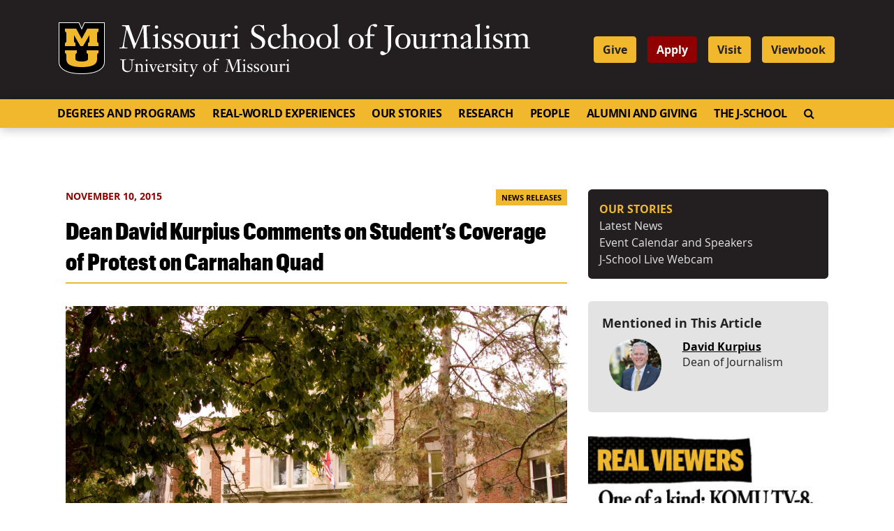

--- FILE ---
content_type: text/html; charset=UTF-8
request_url: https://journalism.missouri.edu/2015/11/dean-david-kurpius-comments-on-students-coverage-of-protest-on-carnahan-quad/
body_size: 107535
content:
<!doctype html>
<html lang="en-US">
  <head>
  <meta charset="utf-8">
  <meta http-equiv="x-ua-compatible" content="ie=edge">
  <meta name="viewport" content="width=device-width, initial-scale=1, shrink-to-fit=no">
  <link rel="apple-touch-icon" sizes="180x180" href="https://journalism.missouri.edu/wp-content/themes/journalism/dist/images/favicons/apple-touch-icon.png">
  <link rel="icon" type="image/png" sizes="32x32" href="https://journalism.missouri.edu/wp-content/themes/journalism/dist/images/favicons/favicon-32x32.png">
  <link rel="icon" type="image/png" sizes="16x16" href="https://journalism.missouri.edu/wp-content/themes/journalism/dist/images/favicons/favicon-16x16.png">
  <link rel="manifest" href="https://journalism.missouri.edu/wp-content/themes/journalism/dist/images/favicons/manifest.json">
  <link rel="mask-icon" href="https://journalism.missouri.edu/wp-content/themes/journalism/dist/images/favicons/safari-pinned-tab.svg" color="black">
  <link rel="shortcut icon" href="https://journalism.missouri.edu/wp-content/themes/journalism/dist/images/favicons/favicon.ico">
  <meta name="msapplication-TileColor" content="#222222">
  <meta name="msapplication-TileImage" content="https://journalism.missouri.edu/wp-content/themes/journalism/dist/images/favicons/mstile-144x144.png">
  <meta name="msapplication-config" content="https://journalism.missouri.edu/wp-content/themes/journalism/dist/images/favicons/browserconfig.xml">
  <meta name="theme-color" content="#222222">

  <meta name="twitter:card" content="summary" />
  <meta name="twitter:site" content="@Mizzou" />

      <meta name="twitter:title" content="Dean David Kurpius Comments on Student&amp;#8217;s Coverage of Protest on Carnahan Quad" />
    <meta name="twitter:url" content="https://journalism.missouri.edu/2015/11/dean-david-kurpius-comments-on-students-coverage-of-protest-on-carnahan-quad/" />
    <meta name="twitter:description" content="Columbia, Mo. (Nov. 10, 2015) &amp;#8212; From the desk of David Kurpius, dean of the Missouri School of Journalism: The Missouri School of Journalism is proud of photojournalism senior Tim Tai for how he handled himself during a protest on Carnahan Quad on the University of Missouri campus. University of Missouri System President Tim Wolfe &amp;hellip; Continued" />
              <meta name="twitter:image" content="https://journalism.missouri.eduhttps://journalism.missouri.edu/wp-content/uploads/2012/12/journalism-arch.jpg" />
        <meta name="twitter:image:alt" content="Mizzou logo" />
        
  <!-------------------------
  -  Built by:
  -  DELTA SYSTEMS GROUP
  -  https://deltasys.com/
---------------------------><title>Dean David Kurpius Comments on Student’s Coverage of Protest on Carnahan Quad - Mizzou School of Journalism</title>

<!-- The SEO Framework by Sybre Waaijer -->
<meta name="robots" content="max-snippet:-1,max-image-preview:large,max-video-preview:-1" />
<link rel="canonical" href="https://journalism.missouri.edu/2015/11/dean-david-kurpius-comments-on-students-coverage-of-protest-on-carnahan-quad/" />
<meta name="description" content="Columbia, Mo. (Nov. 10, 2015) — From the desk of David Kurpius, dean of the Missouri School of Journalism: The Missouri School of Journalism is proud of…" />
<meta property="og:type" content="article" />
<meta property="og:locale" content="en_US" />
<meta property="og:site_name" content="Mizzou School of Journalism" />
<meta property="og:title" content="Dean David Kurpius Comments on Student’s Coverage of Protest on Carnahan Quad" />
<meta property="og:description" content="Columbia, Mo. (Nov. 10, 2015) — From the desk of David Kurpius, dean of the Missouri School of Journalism: The Missouri School of Journalism is proud of photojournalism senior Tim Tai for how he…" />
<meta property="og:url" content="https://journalism.missouri.edu/2015/11/dean-david-kurpius-comments-on-students-coverage-of-protest-on-carnahan-quad/" />
<meta property="og:image" content="https://journalism.missouri.edu/wp-content/uploads/2012/12/journalism-arch.jpg" />
<meta property="og:image:width" content="2400" />
<meta property="og:image:height" content="1800" />
<meta property="og:image:alt" content="Journalism Arch" />
<meta property="article:published_time" content="2015-11-10T17:55:47+00:00" />
<meta property="article:modified_time" content="2020-09-10T21:26:03+00:00" />
<meta name="twitter:card" content="summary_large_image" />
<meta name="twitter:title" content="Dean David Kurpius Comments on Student’s Coverage of Protest on Carnahan Quad" />
<meta name="twitter:description" content="Columbia, Mo. (Nov. 10, 2015) — From the desk of David Kurpius, dean of the Missouri School of Journalism: The Missouri School of Journalism is proud of photojournalism senior Tim Tai for how he…" />
<meta name="twitter:image" content="https://journalism.missouri.edu/wp-content/uploads/2012/12/journalism-arch.jpg" />
<meta name="twitter:image:alt" content="Journalism Arch" />
<script type="application/ld+json">{"@context":"https://schema.org","@graph":[{"@type":"WebSite","@id":"https://journalism.missouri.edu/#/schema/WebSite","url":"https://journalism.missouri.edu/","name":"Mizzou School of Journalism","description":"Official Website for the Missouri School of Journalism at the University of Missouri.","inLanguage":"en-US","potentialAction":{"@type":"SearchAction","target":{"@type":"EntryPoint","urlTemplate":"https://journalism.missouri.edu/search/{search_term_string}/"},"query-input":"required name=search_term_string"},"publisher":{"@type":"Organization","@id":"https://journalism.missouri.edu/#/schema/Organization","name":"Mizzou School of Journalism","url":"https://journalism.missouri.edu/"}},{"@type":"WebPage","@id":"https://journalism.missouri.edu/2015/11/dean-david-kurpius-comments-on-students-coverage-of-protest-on-carnahan-quad/","url":"https://journalism.missouri.edu/2015/11/dean-david-kurpius-comments-on-students-coverage-of-protest-on-carnahan-quad/","name":"Dean David Kurpius Comments on Student’s Coverage of Protest on Carnahan Quad - Mizzou School of Journalism","description":"Columbia, Mo. (Nov. 10, 2015) — From the desk of David Kurpius, dean of the Missouri School of Journalism: The Missouri School of Journalism is proud of…","inLanguage":"en-US","isPartOf":{"@id":"https://journalism.missouri.edu/#/schema/WebSite"},"breadcrumb":{"@type":"BreadcrumbList","@id":"https://journalism.missouri.edu/#/schema/BreadcrumbList","itemListElement":[{"@type":"ListItem","position":1,"item":"https://journalism.missouri.edu/","name":"Mizzou School of Journalism"},{"@type":"ListItem","position":2,"item":"https://journalism.missouri.edu/category/news-releases/","name":"Category: News Releases"},{"@type":"ListItem","position":3,"name":"Dean David Kurpius Comments on Student’s Coverage of Protest on Carnahan Quad"}]},"potentialAction":{"@type":"ReadAction","target":"https://journalism.missouri.edu/2015/11/dean-david-kurpius-comments-on-students-coverage-of-protest-on-carnahan-quad/"},"datePublished":"2015-11-10T17:55:47+00:00","dateModified":"2020-09-10T21:26:03+00:00","author":{"@type":"Person","@id":"https://journalism.missouri.edu/#/schema/Person/899b77b58712dd5c2f851505643c1b0d","name":"warren"}}]}</script>
<!-- / The SEO Framework by Sybre Waaijer | 6.16ms meta | 0.40ms boot -->

<link rel="alternate" type="application/rss+xml" title="Missouri School of Journalism &raquo; Dean David Kurpius Comments on Student&#8217;s Coverage of Protest on Carnahan Quad Comments Feed" href="https://journalism.missouri.edu/2015/11/dean-david-kurpius-comments-on-students-coverage-of-protest-on-carnahan-quad/feed/" />
<link rel="alternate" title="oEmbed (JSON)" type="application/json+oembed" href="https://journalism.missouri.edu/wp-json/oembed/1.0/embed?url=https%3A%2F%2Fjournalism.missouri.edu%2F2015%2F11%2Fdean-david-kurpius-comments-on-students-coverage-of-protest-on-carnahan-quad%2F" />
<link rel="alternate" title="oEmbed (XML)" type="text/xml+oembed" href="https://journalism.missouri.edu/wp-json/oembed/1.0/embed?url=https%3A%2F%2Fjournalism.missouri.edu%2F2015%2F11%2Fdean-david-kurpius-comments-on-students-coverage-of-protest-on-carnahan-quad%2F&#038;format=xml" />
		<!-- This site uses the Google Analytics by MonsterInsights plugin v9.7.0 - Using Analytics tracking - https://www.monsterinsights.com/ -->
							<script src="//www.googletagmanager.com/gtag/js?id=G-GH7T9K3TT8"  data-cfasync="false" data-wpfc-render="false" type="text/javascript" async></script>
			<script data-cfasync="false" data-wpfc-render="false" type="text/javascript">
				var mi_version = '9.7.0';
				var mi_track_user = true;
				var mi_no_track_reason = '';
								var MonsterInsightsDefaultLocations = {"page_location":"https:\/\/journalism.missouri.edu\/2015\/11\/dean-david-kurpius-comments-on-students-coverage-of-protest-on-carnahan-quad\/"};
								if ( typeof MonsterInsightsPrivacyGuardFilter === 'function' ) {
					var MonsterInsightsLocations = (typeof MonsterInsightsExcludeQuery === 'object') ? MonsterInsightsPrivacyGuardFilter( MonsterInsightsExcludeQuery ) : MonsterInsightsPrivacyGuardFilter( MonsterInsightsDefaultLocations );
				} else {
					var MonsterInsightsLocations = (typeof MonsterInsightsExcludeQuery === 'object') ? MonsterInsightsExcludeQuery : MonsterInsightsDefaultLocations;
				}

								var disableStrs = [
										'ga-disable-G-GH7T9K3TT8',
									];

				/* Function to detect opted out users */
				function __gtagTrackerIsOptedOut() {
					for (var index = 0; index < disableStrs.length; index++) {
						if (document.cookie.indexOf(disableStrs[index] + '=true') > -1) {
							return true;
						}
					}

					return false;
				}

				/* Disable tracking if the opt-out cookie exists. */
				if (__gtagTrackerIsOptedOut()) {
					for (var index = 0; index < disableStrs.length; index++) {
						window[disableStrs[index]] = true;
					}
				}

				/* Opt-out function */
				function __gtagTrackerOptout() {
					for (var index = 0; index < disableStrs.length; index++) {
						document.cookie = disableStrs[index] + '=true; expires=Thu, 31 Dec 2099 23:59:59 UTC; path=/';
						window[disableStrs[index]] = true;
					}
				}

				if ('undefined' === typeof gaOptout) {
					function gaOptout() {
						__gtagTrackerOptout();
					}
				}
								window.dataLayer = window.dataLayer || [];

				window.MonsterInsightsDualTracker = {
					helpers: {},
					trackers: {},
				};
				if (mi_track_user) {
					function __gtagDataLayer() {
						dataLayer.push(arguments);
					}

					function __gtagTracker(type, name, parameters) {
						if (!parameters) {
							parameters = {};
						}

						if (parameters.send_to) {
							__gtagDataLayer.apply(null, arguments);
							return;
						}

						if (type === 'event') {
														parameters.send_to = monsterinsights_frontend.v4_id;
							var hookName = name;
							if (typeof parameters['event_category'] !== 'undefined') {
								hookName = parameters['event_category'] + ':' + name;
							}

							if (typeof MonsterInsightsDualTracker.trackers[hookName] !== 'undefined') {
								MonsterInsightsDualTracker.trackers[hookName](parameters);
							} else {
								__gtagDataLayer('event', name, parameters);
							}
							
						} else {
							__gtagDataLayer.apply(null, arguments);
						}
					}

					__gtagTracker('js', new Date());
					__gtagTracker('set', {
						'developer_id.dZGIzZG': true,
											});
					if ( MonsterInsightsLocations.page_location ) {
						__gtagTracker('set', MonsterInsightsLocations);
					}
										__gtagTracker('config', 'G-GH7T9K3TT8', {"forceSSL":"true","link_attribution":"true"} );
										window.gtag = __gtagTracker;										(function () {
						/* https://developers.google.com/analytics/devguides/collection/analyticsjs/ */
						/* ga and __gaTracker compatibility shim. */
						var noopfn = function () {
							return null;
						};
						var newtracker = function () {
							return new Tracker();
						};
						var Tracker = function () {
							return null;
						};
						var p = Tracker.prototype;
						p.get = noopfn;
						p.set = noopfn;
						p.send = function () {
							var args = Array.prototype.slice.call(arguments);
							args.unshift('send');
							__gaTracker.apply(null, args);
						};
						var __gaTracker = function () {
							var len = arguments.length;
							if (len === 0) {
								return;
							}
							var f = arguments[len - 1];
							if (typeof f !== 'object' || f === null || typeof f.hitCallback !== 'function') {
								if ('send' === arguments[0]) {
									var hitConverted, hitObject = false, action;
									if ('event' === arguments[1]) {
										if ('undefined' !== typeof arguments[3]) {
											hitObject = {
												'eventAction': arguments[3],
												'eventCategory': arguments[2],
												'eventLabel': arguments[4],
												'value': arguments[5] ? arguments[5] : 1,
											}
										}
									}
									if ('pageview' === arguments[1]) {
										if ('undefined' !== typeof arguments[2]) {
											hitObject = {
												'eventAction': 'page_view',
												'page_path': arguments[2],
											}
										}
									}
									if (typeof arguments[2] === 'object') {
										hitObject = arguments[2];
									}
									if (typeof arguments[5] === 'object') {
										Object.assign(hitObject, arguments[5]);
									}
									if ('undefined' !== typeof arguments[1].hitType) {
										hitObject = arguments[1];
										if ('pageview' === hitObject.hitType) {
											hitObject.eventAction = 'page_view';
										}
									}
									if (hitObject) {
										action = 'timing' === arguments[1].hitType ? 'timing_complete' : hitObject.eventAction;
										hitConverted = mapArgs(hitObject);
										__gtagTracker('event', action, hitConverted);
									}
								}
								return;
							}

							function mapArgs(args) {
								var arg, hit = {};
								var gaMap = {
									'eventCategory': 'event_category',
									'eventAction': 'event_action',
									'eventLabel': 'event_label',
									'eventValue': 'event_value',
									'nonInteraction': 'non_interaction',
									'timingCategory': 'event_category',
									'timingVar': 'name',
									'timingValue': 'value',
									'timingLabel': 'event_label',
									'page': 'page_path',
									'location': 'page_location',
									'title': 'page_title',
									'referrer' : 'page_referrer',
								};
								for (arg in args) {
																		if (!(!args.hasOwnProperty(arg) || !gaMap.hasOwnProperty(arg))) {
										hit[gaMap[arg]] = args[arg];
									} else {
										hit[arg] = args[arg];
									}
								}
								return hit;
							}

							try {
								f.hitCallback();
							} catch (ex) {
							}
						};
						__gaTracker.create = newtracker;
						__gaTracker.getByName = newtracker;
						__gaTracker.getAll = function () {
							return [];
						};
						__gaTracker.remove = noopfn;
						__gaTracker.loaded = true;
						window['__gaTracker'] = __gaTracker;
					})();
									} else {
										console.log("");
					(function () {
						function __gtagTracker() {
							return null;
						}

						window['__gtagTracker'] = __gtagTracker;
						window['gtag'] = __gtagTracker;
					})();
									}
			</script>
			
							<!-- / Google Analytics by MonsterInsights -->
		<style id='wp-img-auto-sizes-contain-inline-css' type='text/css'>
img:is([sizes=auto i],[sizes^="auto," i]){contain-intrinsic-size:3000px 1500px}
/*# sourceURL=wp-img-auto-sizes-contain-inline-css */
</style>
<link rel='stylesheet' id='fontawesome-css' href='https://journalism.missouri.edu/wp-content/themes/journalism/resources/../dist/fontawesome/css/fontawesome.css?ver=6.7.2' type='text/css' media='all' />
<link rel='stylesheet' id='fontawesome-brands-css' href='https://journalism.missouri.edu/wp-content/themes/journalism/resources/../dist/fontawesome/css/brands.css?ver=6.7.2' type='text/css' media='all' />
<style id='wp-emoji-styles-inline-css' type='text/css'>

	img.wp-smiley, img.emoji {
		display: inline !important;
		border: none !important;
		box-shadow: none !important;
		height: 1em !important;
		width: 1em !important;
		margin: 0 0.07em !important;
		vertical-align: -0.1em !important;
		background: none !important;
		padding: 0 !important;
	}
/*# sourceURL=wp-emoji-styles-inline-css */
</style>
<style id='wp-block-library-inline-css' type='text/css'>
:root{--wp-block-synced-color:#7a00df;--wp-block-synced-color--rgb:122,0,223;--wp-bound-block-color:var(--wp-block-synced-color);--wp-editor-canvas-background:#ddd;--wp-admin-theme-color:#007cba;--wp-admin-theme-color--rgb:0,124,186;--wp-admin-theme-color-darker-10:#006ba1;--wp-admin-theme-color-darker-10--rgb:0,107,160.5;--wp-admin-theme-color-darker-20:#005a87;--wp-admin-theme-color-darker-20--rgb:0,90,135;--wp-admin-border-width-focus:2px}@media (min-resolution:192dpi){:root{--wp-admin-border-width-focus:1.5px}}.wp-element-button{cursor:pointer}:root .has-very-light-gray-background-color{background-color:#eee}:root .has-very-dark-gray-background-color{background-color:#313131}:root .has-very-light-gray-color{color:#eee}:root .has-very-dark-gray-color{color:#313131}:root .has-vivid-green-cyan-to-vivid-cyan-blue-gradient-background{background:linear-gradient(135deg,#00d084,#0693e3)}:root .has-purple-crush-gradient-background{background:linear-gradient(135deg,#34e2e4,#4721fb 50%,#ab1dfe)}:root .has-hazy-dawn-gradient-background{background:linear-gradient(135deg,#faaca8,#dad0ec)}:root .has-subdued-olive-gradient-background{background:linear-gradient(135deg,#fafae1,#67a671)}:root .has-atomic-cream-gradient-background{background:linear-gradient(135deg,#fdd79a,#004a59)}:root .has-nightshade-gradient-background{background:linear-gradient(135deg,#330968,#31cdcf)}:root .has-midnight-gradient-background{background:linear-gradient(135deg,#020381,#2874fc)}:root{--wp--preset--font-size--normal:16px;--wp--preset--font-size--huge:42px}.has-regular-font-size{font-size:1em}.has-larger-font-size{font-size:2.625em}.has-normal-font-size{font-size:var(--wp--preset--font-size--normal)}.has-huge-font-size{font-size:var(--wp--preset--font-size--huge)}.has-text-align-center{text-align:center}.has-text-align-left{text-align:left}.has-text-align-right{text-align:right}.has-fit-text{white-space:nowrap!important}#end-resizable-editor-section{display:none}.aligncenter{clear:both}.items-justified-left{justify-content:flex-start}.items-justified-center{justify-content:center}.items-justified-right{justify-content:flex-end}.items-justified-space-between{justify-content:space-between}.screen-reader-text{border:0;clip-path:inset(50%);height:1px;margin:-1px;overflow:hidden;padding:0;position:absolute;width:1px;word-wrap:normal!important}.screen-reader-text:focus{background-color:#ddd;clip-path:none;color:#444;display:block;font-size:1em;height:auto;left:5px;line-height:normal;padding:15px 23px 14px;text-decoration:none;top:5px;width:auto;z-index:100000}html :where(.has-border-color){border-style:solid}html :where([style*=border-top-color]){border-top-style:solid}html :where([style*=border-right-color]){border-right-style:solid}html :where([style*=border-bottom-color]){border-bottom-style:solid}html :where([style*=border-left-color]){border-left-style:solid}html :where([style*=border-width]){border-style:solid}html :where([style*=border-top-width]){border-top-style:solid}html :where([style*=border-right-width]){border-right-style:solid}html :where([style*=border-bottom-width]){border-bottom-style:solid}html :where([style*=border-left-width]){border-left-style:solid}html :where(img[class*=wp-image-]){height:auto;max-width:100%}:where(figure){margin:0 0 1em}html :where(.is-position-sticky){--wp-admin--admin-bar--position-offset:var(--wp-admin--admin-bar--height,0px)}@media screen and (max-width:600px){html :where(.is-position-sticky){--wp-admin--admin-bar--position-offset:0px}}
/*# sourceURL=/wp-includes/css/dist/block-library/common.min.css */
</style>
<style id='classic-theme-styles-inline-css' type='text/css'>
/*! This file is auto-generated */
.wp-block-button__link{color:#fff;background-color:#32373c;border-radius:9999px;box-shadow:none;text-decoration:none;padding:calc(.667em + 2px) calc(1.333em + 2px);font-size:1.125em}.wp-block-file__button{background:#32373c;color:#fff;text-decoration:none}
/*# sourceURL=/wp-includes/css/classic-themes.min.css */
</style>
<link rel='stylesheet' id='tablepress-default-css' href='https://journalism.missouri.edu/wp-content/plugins/tablepress/css/build/default.css?ver=3.2.6' type='text/css' media='all' />
<link rel='stylesheet' id='tablepress-responsive-tables-css' href='https://journalism.missouri.edu/wp-content/plugins/tablepress-responsive-tables/css/tablepress-responsive.min.css?ver=1.8' type='text/css' media='all' />
<link rel='stylesheet' id='sage/main.css-css' href='https://journalism.missouri.edu/wp-content/themes/journalism/dist/styles/main.css' type='text/css' media='all' />
<script type="text/javascript" src="https://journalism.missouri.edu/wp-content/plugins/google-analytics-premium/assets/js/frontend-gtag.min.js?ver=9.7.0" id="monsterinsights-frontend-script-js" async="async" data-wp-strategy="async"></script>
<script data-cfasync="false" data-wpfc-render="false" type="text/javascript" id='monsterinsights-frontend-script-js-extra'>/* <![CDATA[ */
var monsterinsights_frontend = {"js_events_tracking":"true","download_extensions":"doc,pdf,ppt,zip,xls,docx,pptx,xlsx","inbound_paths":"[{\"path\":\"\\\/go\\\/\",\"label\":\"affiliate\"},{\"path\":\"\\\/recommend\\\/\",\"label\":\"affiliate\"}]","home_url":"https:\/\/journalism.missouri.edu","hash_tracking":"false","v4_id":"G-GH7T9K3TT8"};/* ]]> */
</script>
<script type="text/javascript" src="https://journalism.missouri.edu/wp-includes/js/jquery/jquery.min.js?ver=3.7.1" id="jquery-core-js"></script>
<script type="text/javascript" src="https://journalism.missouri.edu/wp-includes/js/jquery/jquery-migrate.min.js?ver=3.4.1" id="jquery-migrate-js"></script>
<link rel="https://api.w.org/" href="https://journalism.missouri.edu/wp-json/" /><link rel="alternate" title="JSON" type="application/json" href="https://journalism.missouri.edu/wp-json/wp/v2/posts/41334" /><link rel="EditURI" type="application/rsd+xml" title="RSD" href="https://journalism.missouri.edu/xmlrpc.php?rsd" />
		<style type="text/css" id="wp-custom-css">
			article.post h2 a {
	text-decoration: underline;
}		</style>
		<style id="kirki-inline-styles"></style>
<!-- Google Tag Manager -->
<script>(function(w,d,s,l,i){w[l]=w[l]||[];w[l].push({'gtm.start':
            new Date().getTime(),event:'gtm.js'});var f=d.getElementsByTagName(s)[0],
            j=d.createElement(s),dl=l!='dataLayer'?'&l='+l:'';j.async=true;j.src=
            'https://www.googletagmanager.com/gtm.js?id='+i+dl;f.parentNode.insertBefore(j,f);
    })(window,document,'script','dataLayer','GTM-MPS99X6');</script>
<!-- End Google Tag Manager -->

</head>
  <body class="wp-singular post-template-default single single-post postid-41334 single-format-standard wp-embed-responsive wp-theme-journalismresources dean-david-kurpius-comments-on-students-coverage-of-protest-on-carnahan-quad sidebar-primary app-data index-data singular-data single-data single-post-data single-post-dean-david-kurpius-comments-on-students-coverage-of-protest-on-carnahan-quad-data" tabindex="-1">
    <!-- Google Tag Manager (noscript) -->
    <noscript><iframe src="https://www.googletagmanager.com/ns.html?id=GTM-MPS99X6" height="0" width="0" style="display:none;visibility:hidden"></iframe></noscript>
    <!-- End Google Tag Manager (noscript) -->

    
    <a href="#document" class="skip-to-content">Skip to Content</a>
    <a href="#primary-nav-container" class="skip-to-content">Skip to Navigation</a>

        <header id="site-header" role="banner">

  <div id="site-logo" class="logo">
    <div class="container">

      <div class="row align-items-center">

          <div class="col-12 col-lg-8">
              <div id="header-sig" class="unit-sig">
                  <p class="unit-sig__logo">
                    <a href="https://missouri.edu" target="_blank">Mizzou Logo</a>
                  </p>
                  <div class="unit-sig__unit">
                    <a href="https://journalism.missouri.edu/" title="Missouri School of Journalism">
                      Missouri School of Journalism
                    </a>
                  </div>
                  <div class="unit-sig__wordmark">
                    <a href="https://missouri.edu" target="_blank">
                      University of Missouri
                    </a>
                  </div>
              </div>
          </div>

          <div class="col-12 col-lg-4 d-none d-lg-block">
                          <ul id="menu-header" class="nav"><li id="menu-item-55242" class="menu-item menu-item-type-custom menu-item-object-custom menu-item-55242"><a href="https://formizzou.missouri.edu/campaigns/64213/donations/new">Give</a></li>
<li id="menu-item-55243" class="apply menu-item menu-item-type-custom menu-item-object-custom menu-item-55243"><a target="_blank" href="https://admissions.missouri.edu/how-to-apply/?utm_source=journalism&#038;utm_medium=button&#038;utm_campaign=mizzou_made">Apply</a></li>
<li id="menu-item-55244" class="menu-item menu-item-type-custom menu-item-object-custom menu-item-55244"><a target="_blank" href="https://admissions.missouri.edu/visit/?utm_source=journalism&#038;utm_medium=button&#038;utm_campaign=mizzou_made">Visit</a></li>
<li id="menu-item-88550" class="menu-item menu-item-type-custom menu-item-object-custom menu-item-88550"><a href="https://journalism.missouri.edu/wp-content/uploads/2023/05/Journalism-Viewbook-2024_web.pdf">Viewbook</a></li>
</ul>
                      </div>
      </div>

    </div>
  </div>

  <div id="emergency-nav">
    <div class="container">
      <div class="row">
        <div class="col">
          <nav class="nav-emergency navbar navbar-expand-lg"
            tabindex="-1" role="navigation" aria-label="Emergency navigation">
            <div id="emergency-nav-container">
                          </div>
          </nav>
        </div>
      </div>
    </div>
  </div>

  <div id="primary-nav">
    <div class="container">

      <div class="row">
        <div class="col">
				<a name="#primary-nav-container"></a>
          <nav class="nav-primary navbar navbar-expand-lg"
            tabindex="-1" role="navigation">

            <div class="row no-gutters d-flex d-lg-none w-100">
              <div class="col-7">
                                  <ul id="menu-header-1" class="nav"><li class="menu-item menu-item-type-custom menu-item-object-custom menu-item-55242"><a href="https://formizzou.missouri.edu/campaigns/64213/donations/new">Give</a></li>
<li class="apply menu-item menu-item-type-custom menu-item-object-custom menu-item-55243"><a target="_blank" href="https://admissions.missouri.edu/how-to-apply/?utm_source=journalism&#038;utm_medium=button&#038;utm_campaign=mizzou_made">Apply</a></li>
<li class="menu-item menu-item-type-custom menu-item-object-custom menu-item-55244"><a target="_blank" href="https://admissions.missouri.edu/visit/?utm_source=journalism&#038;utm_medium=button&#038;utm_campaign=mizzou_made">Visit</a></li>
<li class="menu-item menu-item-type-custom menu-item-object-custom menu-item-88550"><a href="https://journalism.missouri.edu/wp-content/uploads/2023/05/Journalism-Viewbook-2024_web.pdf">Viewbook</a></li>
</ul>
                              </div>

              <div class="col-5">
                <button id="hamburger" class="collapsed" type="button"
                  data-toggle="collapse" data-target="#primary-nav-container"
                  aria-controls="primary-nav-container" aria-expanded="false" aria-label="Toggle navigation">
                  <span class="mu-menu-icon hamburger-label">Menu</span>
                  <div class="hamburger-box">
                    <div class="hamburger-inner"></div>
                  </div>
                </button>
              </div>
            </div>

            <div id="primary-nav-container" class="collapse navbar-collapse">
                              <ul id="menu-primary" class="nav navbar-nav"><li id="menu-item-55538" class="menu-item menu-item-type-post_type menu-item-object-page menu-item-has-children menu-item-55538"><a href="https://journalism.missouri.edu/degrees-programs/">Degrees and Programs</a><a href="#" class="expander"><span class="sr-only">Expand</span><i class="fa fa-plus"></i></a>
<ul class="sub-menu">
	<li id="menu-item-55540" class="menu-item menu-item-type-post_type menu-item-object-page menu-item-has-children menu-item-55540"><a href="https://journalism.missouri.edu/degrees-programs/undergraduate-degrees/">Undergraduate Degrees</a><a href="#" class="expander"><span class="sr-only">Expand</span><i class="fa fa-plus"></i></a>
	<ul class="sub-menu">
		<li id="menu-item-55544" class="menu-item menu-item-type-post_type menu-item-object-page menu-item-55544"><a href="https://journalism.missouri.edu/degrees-programs/undergraduate-degrees/journalism/">Journalism</a><a href="#" class="expander"><span class="sr-only">Expand</span><i class="fa fa-plus"></i></a></li>
		<li id="menu-item-55552" class="menu-item menu-item-type-post_type menu-item-object-page menu-item-55552"><a href="https://journalism.missouri.edu/degrees-programs/undergraduate-degrees/strategic-communication/">Strategic Communication</a><a href="#" class="expander"><span class="sr-only">Expand</span><i class="fa fa-plus"></i></a></li>
		<li id="menu-item-87401" class="menu-item menu-item-type-post_type menu-item-object-page menu-item-87401"><a href="https://journalism.missouri.edu/degrees-programs/undergraduate-degrees/journalism-minor/">Journalism Minor</a><a href="#" class="expander"><span class="sr-only">Expand</span><i class="fa fa-plus"></i></a></li>
		<li id="menu-item-87402" class="menu-item menu-item-type-post_type menu-item-object-page menu-item-87402"><a href="https://journalism.missouri.edu/degrees-programs/undergraduate-degrees/curriculum/">Curriculum</a><a href="#" class="expander"><span class="sr-only">Expand</span><i class="fa fa-plus"></i></a></li>
		<li id="menu-item-88549" class="menu-item menu-item-type-custom menu-item-object-custom menu-item-88549"><a href="https://journalism.missouri.edu/wp-content/uploads/2023/05/Journalism-Viewbook-2024_web.pdf">Viewbook</a><a href="#" class="expander"><span class="sr-only">Expand</span><i class="fa fa-plus"></i></a></li>
	</ul>
</li>
	<li id="menu-item-55539" class="menu-item menu-item-type-post_type menu-item-object-page menu-item-has-children menu-item-55539"><a href="https://journalism.missouri.edu/degrees-programs/graduate-degrees/">Graduate Degrees</a><a href="#" class="expander"><span class="sr-only">Expand</span><i class="fa fa-plus"></i></a>
	<ul class="sub-menu">
		<li id="menu-item-55557" class="menu-item menu-item-type-post_type menu-item-object-page menu-item-55557"><a href="https://journalism.missouri.edu/degrees-programs/graduate-degrees/masters/">Master&#8217;s</a><a href="#" class="expander"><span class="sr-only">Expand</span><i class="fa fa-plus"></i></a></li>
		<li id="menu-item-55560" class="menu-item menu-item-type-post_type menu-item-object-page menu-item-55560"><a href="https://journalism.missouri.edu/degrees-programs/graduate-degrees/online-masters/">Online Master&#8217;s</a><a href="#" class="expander"><span class="sr-only">Expand</span><i class="fa fa-plus"></i></a></li>
		<li id="menu-item-55565" class="menu-item menu-item-type-post_type menu-item-object-page menu-item-55565"><a href="https://journalism.missouri.edu/degrees-programs/graduate-degrees/online-certificates/">Online Certificate</a><a href="#" class="expander"><span class="sr-only">Expand</span><i class="fa fa-plus"></i></a></li>
		<li id="menu-item-55569" class="menu-item menu-item-type-post_type menu-item-object-page menu-item-55569"><a href="https://journalism.missouri.edu/degrees-programs/graduate-degrees/ph-d/">Doctoral Program</a><a href="#" class="expander"><span class="sr-only">Expand</span><i class="fa fa-plus"></i></a></li>
		<li id="menu-item-81647" class="menu-item menu-item-type-post_type menu-item-object-page menu-item-81647"><a href="https://journalism.missouri.edu/degrees-programs/graduate-degrees/doctoral-fellowships/">Doctoral Fellowships</a><a href="#" class="expander"><span class="sr-only">Expand</span><i class="fa fa-plus"></i></a></li>
	</ul>
</li>
	<li id="menu-item-73856" class="menu-item menu-item-type-post_type menu-item-object-page menu-item-73856"><a href="https://journalism.missouri.edu/degrees-programs/undergraduate-degrees/curriculum/">Curriculum</a><a href="#" class="expander"><span class="sr-only">Expand</span><i class="fa fa-plus"></i></a></li>
	<li id="menu-item-55574" class="menu-item menu-item-type-post_type menu-item-object-page menu-item-55574"><a href="https://journalism.missouri.edu/degrees-programs/admissions/">Undergraduate Admissions</a><a href="#" class="expander"><span class="sr-only">Expand</span><i class="fa fa-plus"></i></a></li>
	<li id="menu-item-55577" class="menu-item menu-item-type-post_type menu-item-object-page menu-item-has-children menu-item-55577"><a href="https://journalism.missouri.edu/degrees-programs/scholarships/">Scholarships</a><a href="#" class="expander"><span class="sr-only">Expand</span><i class="fa fa-plus"></i></a>
	<ul class="sub-menu">
		<li id="menu-item-87396" class="menu-item menu-item-type-post_type menu-item-object-page menu-item-87396"><a href="https://journalism.missouri.edu/degrees-programs/scholarships/walter-williams-scholars/">Walter Williams Awards</a><a href="#" class="expander"><span class="sr-only">Expand</span><i class="fa fa-plus"></i></a></li>
	</ul>
</li>
	<li id="menu-item-55581" class="menu-item menu-item-type-post_type menu-item-object-page menu-item-has-children menu-item-55581"><a href="https://journalism.missouri.edu/degrees-programs/high-school-programs/">High School Programs</a><a href="#" class="expander"><span class="sr-only">Expand</span><i class="fa fa-plus"></i></a>
	<ul class="sub-menu">
		<li id="menu-item-80367" class="menu-item menu-item-type-post_type menu-item-object-page menu-item-80367"><a href="https://journalism.missouri.edu/degrees-programs/high-school-programs/high-school-summer-workshops/">High School Summer Workshops</a><a href="#" class="expander"><span class="sr-only">Expand</span><i class="fa fa-plus"></i></a></li>
		<li id="menu-item-80368" class="menu-item menu-item-type-post_type menu-item-object-page menu-item-80368"><a href="https://journalism.missouri.edu/degrees-programs/high-school-programs/resources-for-high-school-teachers/">Resources for High School Teachers</a><a href="#" class="expander"><span class="sr-only">Expand</span><i class="fa fa-plus"></i></a></li>
	</ul>
</li>
</ul>
</li>
<li id="menu-item-55586" class="menu-item menu-item-type-post_type menu-item-object-page menu-item-has-children menu-item-55586"><a href="https://journalism.missouri.edu/real-world-experiences/">Real-World Experiences</a><a href="#" class="expander"><span class="sr-only">Expand</span><i class="fa fa-plus"></i></a>
<ul class="sub-menu">
	<li id="menu-item-55590" class="menu-item menu-item-type-post_type menu-item-object-page menu-item-has-children menu-item-55590"><a href="https://journalism.missouri.edu/real-world-experiences/professional-media-outlets/">Professional Media Outlets</a><a href="#" class="expander"><span class="sr-only">Expand</span><i class="fa fa-plus"></i></a>
	<ul class="sub-menu">
		<li id="menu-item-55599" class="menu-item menu-item-type-post_type menu-item-object-page menu-item-55599"><a href="https://journalism.missouri.edu/real-world-experiences/professional-media-outlets/adzou/">AdZou</a><a href="#" class="expander"><span class="sr-only">Expand</span><i class="fa fa-plus"></i></a></li>
		<li id="menu-item-55598" class="menu-item menu-item-type-post_type menu-item-object-page menu-item-55598"><a href="https://journalism.missouri.edu/real-world-experiences/professional-media-outlets/columbia-missourian/">Columbia Missourian</a><a href="#" class="expander"><span class="sr-only">Expand</span><i class="fa fa-plus"></i></a></li>
		<li id="menu-item-55607" class="menu-item menu-item-type-post_type menu-item-object-page menu-item-55607"><a href="https://journalism.missouri.edu/real-world-experiences/professional-media-outlets/kbia-91-3-fm/">KBIA 91.3 FM</a><a href="#" class="expander"><span class="sr-only">Expand</span><i class="fa fa-plus"></i></a></li>
		<li id="menu-item-55606" class="menu-item menu-item-type-post_type menu-item-object-page menu-item-55606"><a href="https://journalism.missouri.edu/real-world-experiences/professional-media-outlets/komu-tv-8/">KOMU TV-8</a><a href="#" class="expander"><span class="sr-only">Expand</span><i class="fa fa-plus"></i></a></li>
		<li id="menu-item-55635" class="menu-item menu-item-type-post_type menu-item-object-page menu-item-55635"><a href="https://journalism.missouri.edu/real-world-experiences/professional-media-outlets/missouri-business-alert/">Missouri Business Alert</a><a href="#" class="expander"><span class="sr-only">Expand</span><i class="fa fa-plus"></i></a></li>
		<li id="menu-item-55634" class="menu-item menu-item-type-post_type menu-item-object-page menu-item-55634"><a href="https://journalism.missouri.edu/real-world-experiences/professional-media-outlets/mojo-ad/">MOJO Ad</a><a href="#" class="expander"><span class="sr-only">Expand</span><i class="fa fa-plus"></i></a></li>
		<li id="menu-item-91474" class="menu-item menu-item-type-post_type menu-item-object-page menu-item-91474"><a href="https://journalism.missouri.edu/real-world-experiences/professional-media-outlets/national-student-advertising-competition-nsac/">National Student Advertising Competition (NSAC)</a><a href="#" class="expander"><span class="sr-only">Expand</span><i class="fa fa-plus"></i></a></li>
		<li id="menu-item-55633" class="menu-item menu-item-type-post_type menu-item-object-page menu-item-55633"><a href="https://journalism.missouri.edu/real-world-experiences/professional-media-outlets/vox-magazine/">Vox Magazine</a><a href="#" class="expander"><span class="sr-only">Expand</span><i class="fa fa-plus"></i></a></li>
	</ul>
</li>
	<li id="menu-item-82946" class="menu-item menu-item-type-post_type menu-item-object-page menu-item-82946"><a href="https://journalism.missouri.edu/real-world-experiences/professional-media-outlets/missouri-statehouse-reporting-program/">Missouri Statehouse Reporting</a><a href="#" class="expander"><span class="sr-only">Expand</span><i class="fa fa-plus"></i></a></li>
	<li id="menu-item-55647" class="menu-item menu-item-type-post_type menu-item-object-page menu-item-has-children menu-item-55647"><a href="https://journalism.missouri.edu/real-world-experiences/centers-and-institutes/">Centers and Institutes</a><a href="#" class="expander"><span class="sr-only">Expand</span><i class="fa fa-plus"></i></a>
	<ul class="sub-menu">
		<li id="menu-item-71346" class="menu-item menu-item-type-post_type menu-item-object-page menu-item-71346"><a href="https://journalism.missouri.edu/real-world-experiences/centers-and-institutes/frank-lee-martin-journalism-library/">Frank Lee Martin Journalism Library</a><a href="#" class="expander"><span class="sr-only">Expand</span><i class="fa fa-plus"></i></a></li>
		<li id="menu-item-71347" class="menu-item menu-item-type-post_type menu-item-object-page menu-item-71347"><a href="https://journalism.missouri.edu/real-world-experiences/centers-and-institutes/mcdougall-center-for-photojournalism-studies/">McDougall Center for Photojournalism Studies</a><a href="#" class="expander"><span class="sr-only">Expand</span><i class="fa fa-plus"></i></a></li>
		<li id="menu-item-83202" class="menu-item menu-item-type-post_type menu-item-object-page menu-item-83202"><a href="https://journalism.missouri.edu/real-world-experiences/centers-and-institutes/mississippi-river-ag-water-desk/">Mississippi River Basin Ag &amp; Water Desk</a><a href="#" class="expander"><span class="sr-only">Expand</span><i class="fa fa-plus"></i></a></li>
		<li id="menu-item-67308" class="menu-item menu-item-type-post_type menu-item-object-page menu-item-67308"><a href="https://journalism.missouri.edu/real-world-experiences/centers-and-institutes/jonathan-b-murray-center-for-documentary-journalism/">Jonathan B. Murray Center for Documentary Journalism</a><a href="#" class="expander"><span class="sr-only">Expand</span><i class="fa fa-plus"></i></a></li>
		<li id="menu-item-67309" class="menu-item menu-item-type-post_type menu-item-object-page menu-item-67309"><a href="https://journalism.missouri.edu/real-world-experiences/centers-and-institutes/david-novak-leadership-institute/">Novak Leadership Institute</a><a href="#" class="expander"><span class="sr-only">Expand</span><i class="fa fa-plus"></i></a></li>
		<li id="menu-item-67310" class="menu-item menu-item-type-post_type menu-item-object-page menu-item-67310"><a href="https://journalism.missouri.edu/real-world-experiences/centers-and-institutes/donald-w-reynolds-journalism-institute-rji/">Donald W. Reynolds Journalism Institute (RJI)</a><a href="#" class="expander"><span class="sr-only">Expand</span><i class="fa fa-plus"></i></a></li>
	</ul>
</li>
	<li id="menu-item-55630" class="menu-item menu-item-type-post_type menu-item-object-page menu-item-has-children menu-item-55630"><a href="https://journalism.missouri.edu/real-world-experiences/other-opportunities/">Other Opportunities</a><a href="#" class="expander"><span class="sr-only">Expand</span><i class="fa fa-plus"></i></a>
	<ul class="sub-menu">
		<li id="menu-item-55759" class="menu-item menu-item-type-post_type menu-item-object-page menu-item-55759"><a href="https://journalism.missouri.edu/real-world-experiences/other-opportunities/contests/">Contests and Award Programs</a><a href="#" class="expander"><span class="sr-only">Expand</span><i class="fa fa-plus"></i></a></li>
		<li id="menu-item-55631" class="menu-item menu-item-type-post_type menu-item-object-page menu-item-55631"><a href="https://journalism.missouri.edu/real-world-experiences/other-opportunities/internships-and-career-services/">Internships and Career Services</a><a href="#" class="expander"><span class="sr-only">Expand</span><i class="fa fa-plus"></i></a></li>
		<li id="menu-item-82945" class="menu-item menu-item-type-post_type menu-item-object-page menu-item-82945"><a href="https://journalism.missouri.edu/sports-journalism/">Sports Journalism</a><a href="#" class="expander"><span class="sr-only">Expand</span><i class="fa fa-plus"></i></a></li>
	</ul>
</li>
</ul>
</li>
<li id="menu-item-82036" class="menu-item menu-item-type-custom menu-item-object-custom menu-item-has-children menu-item-82036"><a href="https://journalism.missouri.edu/category/news-releases/">Our Stories</a><a href="#" class="expander"><span class="sr-only">Expand</span><i class="fa fa-plus"></i></a>
<ul class="sub-menu">
	<li id="menu-item-55671" class="menu-item menu-item-type-post_type menu-item-object-page current_page_parent menu-item-55671"><a href="https://journalism.missouri.edu/our-stories/latest-news/">Latest News</a><a href="#" class="expander"><span class="sr-only">Expand</span><i class="fa fa-plus"></i></a></li>
	<li id="menu-item-55670" class="menu-item menu-item-type-post_type menu-item-object-page menu-item-55670"><a href="https://journalism.missouri.edu/our-stories/event-calendar-and-speakers/">Event Calendar and Speakers</a><a href="#" class="expander"><span class="sr-only">Expand</span><i class="fa fa-plus"></i></a></li>
	<li id="menu-item-55669" class="menu-item menu-item-type-post_type menu-item-object-page menu-item-55669"><a href="https://journalism.missouri.edu/our-stories/j-school-live-webcam/">J-School Live Webcam</a><a href="#" class="expander"><span class="sr-only">Expand</span><i class="fa fa-plus"></i></a></li>
</ul>
</li>
<li id="menu-item-72315" class="menu-item menu-item-type-post_type menu-item-object-page menu-item-has-children menu-item-72315"><a href="https://journalism.missouri.edu/research/">Research</a><a href="#" class="expander"><span class="sr-only">Expand</span><i class="fa fa-plus"></i></a>
<ul class="sub-menu">
	<li id="menu-item-72316" class="menu-item menu-item-type-post_type menu-item-object-page menu-item-72316"><a href="https://journalism.missouri.edu/research/news/">News</a><a href="#" class="expander"><span class="sr-only">Expand</span><i class="fa fa-plus"></i></a></li>
	<li id="menu-item-80884" class="menu-item menu-item-type-post_type menu-item-object-page menu-item-80884"><a href="https://journalism.missouri.edu/research/prime-lab/">PRIME Lab</a><a href="#" class="expander"><span class="sr-only">Expand</span><i class="fa fa-plus"></i></a></li>
	<li id="menu-item-83263" class="menu-item menu-item-type-post_type menu-item-object-page menu-item-83263"><a href="https://journalism.missouri.edu/undergraduate-research/">Undergraduate Research</a><a href="#" class="expander"><span class="sr-only">Expand</span><i class="fa fa-plus"></i></a></li>
</ul>
</li>
<li id="menu-item-67324" class="menu-item menu-item-type-post_type_archive menu-item-object-person menu-item-has-children menu-item-67324"><a href="https://journalism.missouri.edu/people/">People</a><a href="#" class="expander"><span class="sr-only">Expand</span><i class="fa fa-plus"></i></a>
<ul class="sub-menu">
	<li id="menu-item-68019" class="menu-item menu-item-type-taxonomy menu-item-object-position menu-item-68019"><a href="https://journalism.missouri.edu/position/faculty/">Faculty</a><a href="#" class="expander"><span class="sr-only">Expand</span><i class="fa fa-plus"></i></a></li>
	<li id="menu-item-71162" class="menu-item menu-item-type-taxonomy menu-item-object-position menu-item-71162"><a href="https://journalism.missouri.edu/position/faculty-emeritus/">Faculty Emeritus</a><a href="#" class="expander"><span class="sr-only">Expand</span><i class="fa fa-plus"></i></a></li>
	<li id="menu-item-68020" class="menu-item menu-item-type-taxonomy menu-item-object-position menu-item-68020"><a href="https://journalism.missouri.edu/position/endowed-chair/">Endowed Chairs</a><a href="#" class="expander"><span class="sr-only">Expand</span><i class="fa fa-plus"></i></a></li>
	<li id="menu-item-68021" class="menu-item menu-item-type-taxonomy menu-item-object-position menu-item-68021"><a href="https://journalism.missouri.edu/position/staff/">Staff</a><a href="#" class="expander"><span class="sr-only">Expand</span><i class="fa fa-plus"></i></a></li>
	<li id="menu-item-71161" class="menu-item menu-item-type-taxonomy menu-item-object-position menu-item-71161"><a href="https://journalism.missouri.edu/position/doctoral-students/">Doctoral Students</a><a href="#" class="expander"><span class="sr-only">Expand</span><i class="fa fa-plus"></i></a></li>
</ul>
</li>
<li id="menu-item-55723" class="menu-item menu-item-type-post_type menu-item-object-page menu-item-has-children menu-item-55723"><a href="https://journalism.missouri.edu/alumni-and-giving/">Alumni and Giving</a><a href="#" class="expander"><span class="sr-only">Expand</span><i class="fa fa-plus"></i></a>
<ul class="sub-menu">
	<li id="menu-item-67690" class="menu-item menu-item-type-post_type menu-item-object-page menu-item-67690"><a href="https://journalism.missouri.edu/alumni-and-giving/ways-to-give/">Ways to Give</a><a href="#" class="expander"><span class="sr-only">Expand</span><i class="fa fa-plus"></i></a></li>
	<li id="menu-item-67691" class="menu-item menu-item-type-post_type menu-item-object-page menu-item-has-children menu-item-67691"><a href="https://journalism.missouri.edu/alumni-and-giving/deans-leadership-circle/">Dean’s Leadership Circle</a><a href="#" class="expander"><span class="sr-only">Expand</span><i class="fa fa-plus"></i></a>
	<ul class="sub-menu">
		<li id="menu-item-55725" class="menu-item menu-item-type-post_type menu-item-object-page menu-item-55725"><a href="https://journalism.missouri.edu/alumni-and-giving/deans-leadership-circle/1908-society/">1908 Society</a><a href="#" class="expander"><span class="sr-only">Expand</span><i class="fa fa-plus"></i></a></li>
		<li id="menu-item-67692" class="menu-item menu-item-type-post_type menu-item-object-page menu-item-67692"><a href="https://journalism.missouri.edu/alumni-and-giving/deans-leadership-circle/walter-williams-society/">Walter Williams Society</a><a href="#" class="expander"><span class="sr-only">Expand</span><i class="fa fa-plus"></i></a></li>
	</ul>
</li>
	<li id="menu-item-62877" class="menu-item menu-item-type-post_type_archive menu-item-object-class_note menu-item-has-children menu-item-62877"><a href="https://journalism.missouri.edu/class-note/">Class Notes</a><a href="#" class="expander"><span class="sr-only">Expand</span><i class="fa fa-plus"></i></a>
	<ul class="sub-menu">
		<li id="menu-item-71117" class="menu-item menu-item-type-post_type menu-item-object-page menu-item-71117"><a href="https://journalism.missouri.edu/alumni-and-giving/submit-a-class-note/">Submit a Class Note</a><a href="#" class="expander"><span class="sr-only">Expand</span><i class="fa fa-plus"></i></a></li>
	</ul>
</li>
	<li id="menu-item-62881" class="menu-item menu-item-type-post_type_archive menu-item-object-alum menu-item-has-children menu-item-62881"><a href="https://journalism.missouri.edu/alum/">Profiles in Success</a><a href="#" class="expander"><span class="sr-only">Expand</span><i class="fa fa-plus"></i></a>
	<ul class="sub-menu">
		<li id="menu-item-71121" class="menu-item menu-item-type-post_type menu-item-object-page menu-item-71121"><a href="https://journalism.missouri.edu/alumni-and-giving/submit-an-alumni-profile/">Submit a Profile In Success</a><a href="#" class="expander"><span class="sr-only">Expand</span><i class="fa fa-plus"></i></a></li>
	</ul>
</li>
	<li id="menu-item-80561" class="menu-item menu-item-type-post_type menu-item-object-page menu-item-80561"><a href="https://journalism.missouri.edu/alumni-and-giving/staying-connected/">Staying Connected</a><a href="#" class="expander"><span class="sr-only">Expand</span><i class="fa fa-plus"></i></a></li>
	<li id="menu-item-88026" class="menu-item menu-item-type-post_type menu-item-object-page menu-item-88026"><a href="https://journalism.missouri.edu/alumni-and-giving/notable-alumni/">Notable Alumni</a><a href="#" class="expander"><span class="sr-only">Expand</span><i class="fa fa-plus"></i></a></li>
</ul>
</li>
<li id="menu-item-55756" class="menu-item menu-item-type-post_type menu-item-object-page menu-item-has-children menu-item-55756"><a href="https://journalism.missouri.edu/the-j-school/">The J-School</a><a href="#" class="expander"><span class="sr-only">Expand</span><i class="fa fa-plus"></i></a>
<ul class="sub-menu">
	<li id="menu-item-55768" class="menu-item menu-item-type-post_type menu-item-object-page menu-item-55768"><a href="https://journalism.missouri.edu/the-j-school/deans-office/">Dean’s Office</a><a href="#" class="expander"><span class="sr-only">Expand</span><i class="fa fa-plus"></i></a></li>
	<li id="menu-item-71155" class="menu-item menu-item-type-taxonomy menu-item-object-position menu-item-71155"><a href="https://journalism.missouri.edu/position/leadership/">Leadership Team</a><a href="#" class="expander"><span class="sr-only">Expand</span><i class="fa fa-plus"></i></a></li>
	<li id="menu-item-55766" class="menu-item menu-item-type-post_type menu-item-object-page menu-item-55766"><a href="https://journalism.missouri.edu/the-j-school/the-j-school-legacy/">The J-School Legacy</a><a href="#" class="expander"><span class="sr-only">Expand</span><i class="fa fa-plus"></i></a></li>
	<li id="menu-item-55762" class="menu-item menu-item-type-post_type menu-item-object-page menu-item-55762"><a href="https://journalism.missouri.edu/the-j-school/mission-and-strategic-plan/">Mission and Strategic Plan</a><a href="#" class="expander"><span class="sr-only">Expand</span><i class="fa fa-plus"></i></a></li>
	<li id="menu-item-81614" class="menu-item menu-item-type-custom menu-item-object-custom menu-item-has-children menu-item-81614"><a href="#">Awards</a><a href="#" class="expander"><span class="sr-only">Expand</span><i class="fa fa-plus"></i></a>
	<ul class="sub-menu">
		<li id="menu-item-55764" class="menu-item menu-item-type-post_type menu-item-object-page menu-item-55764"><a href="https://journalism.missouri.edu/the-j-school/the-missouri-honor-medal/">The Missouri Honor Medal</a><a href="#" class="expander"><span class="sr-only">Expand</span><i class="fa fa-plus"></i></a></li>
		<li id="menu-item-81555" class="menu-item menu-item-type-post_type menu-item-object-page menu-item-81555"><a href="https://journalism.missouri.edu/the-j-school/mu-j-school-pulitzer-prize-winners/">Our Pulitzer Prize Winners</a><a href="#" class="expander"><span class="sr-only">Expand</span><i class="fa fa-plus"></i></a></li>
	</ul>
</li>
	<li id="menu-item-55763" class="menu-item menu-item-type-post_type menu-item-object-page menu-item-55763"><a href="https://journalism.missouri.edu/the-j-school/student-clubs-and-organizations/">Student Clubs and Organizations</a><a href="#" class="expander"><span class="sr-only">Expand</span><i class="fa fa-plus"></i></a></li>
	<li id="menu-item-55758" class="menu-item menu-item-type-post_type menu-item-object-page menu-item-55758"><a href="https://journalism.missouri.edu/the-j-school/industry-connections/">Industry Connections</a><a href="#" class="expander"><span class="sr-only">Expand</span><i class="fa fa-plus"></i></a></li>
	<li id="menu-item-55757" class="menu-item menu-item-type-post_type menu-item-object-page menu-item-55757"><a href="https://journalism.missouri.edu/the-j-school/public-accountability/">Public Accountability</a><a href="#" class="expander"><span class="sr-only">Expand</span><i class="fa fa-plus"></i></a></li>
	<li id="menu-item-55769" class="menu-item menu-item-type-post_type menu-item-object-page menu-item-55769"><a href="https://journalism.missouri.edu/the-j-school/contact/">Contact</a><a href="#" class="expander"><span class="sr-only">Expand</span><i class="fa fa-plus"></i></a></li>
</ul>
</li>
<li class="menu-item menu-item-search"><a href="/?s=" class="search-open"><i class="fa fa-search" title="Open Search"></i><span class="sr-only">Open Search</span></a></li></ul>
              
              <div class="menu-search">
                <form role="search" method="get" class="search-form" action="https://journalism.missouri.edu/">
				<label>
					<span class="screen-reader-text">Search for:</span>
					<input type="search" class="search-field" placeholder="Search &hellip;" value="" name="s" />
				</label>
				<input type="submit" class="search-submit" value="Search" />
			</form>
                <button class="search-close" role="button">
                  <i class="fa fa-times" title="Close Search"></i>
                  <span class="sr-only">Close Search</span>
                </button>
              </div>
            </div>

          </nav>

        </div>
      </div>

    </div>
  </div>
</header>
<a name="#document"></a>

          <main id="site-main" role="main" tabindex="-1">
    <div id="document" role="document">

                    <div class="container">
        
                    <div class="row">
        
        <div class="page-content  col-lg-8 " tabindex="0">

               <article class="post-41334 post type-post status-publish format-standard has-post-thumbnail hentry category-news-releases">
  <header class="post-header">
    <div class="entry-meta">
      <time class="updated" datetime="2015-11-10T17:55:47+00:00">November 10, 2015</time>
  
  <span class="post-category">
              <a href="https://journalism.missouri.edu/category/news-releases/" rel="category tag">News Releases</a>        </span>
</div>
    <h1 class="entry-title">Dean David Kurpius Comments on Student&#8217;s Coverage of Protest on Carnahan Quad</h1>
  </header>

  <div class="entry-content">
    <img width="1024" height="768" src="https://journalism.missouri.edu/wp-content/uploads/2012/12/journalism-arch-1024x768.jpg" class="attachment-large size-large wp-post-image" alt="Journalism Arch" decoding="async" fetchpriority="high" srcset="https://journalism.missouri.edu/wp-content/uploads/2012/12/journalism-arch-1024x768.jpg 1024w, https://journalism.missouri.edu/wp-content/uploads/2012/12/journalism-arch-300x225.jpg 300w, https://journalism.missouri.edu/wp-content/uploads/2012/12/journalism-arch-768x576.jpg 768w" sizes="(max-width: 1024px) 100vw, 1024px" />    <p>Columbia, Mo. (Nov. 10, 2015) &#8212; From the desk of <a href="https://journalism.missouri.edu/staff/david-d-kurpius/">David Kurpius</a>, dean of the Missouri School of Journalism:</p>
<p style="padding-left: 30px;">The Missouri School of Journalism is proud of photojournalism senior Tim Tai for how he handled himself during a protest on Carnahan Quad on the <a href="http://missouri.edu/">University of Missouri</a> campus.</p>
<p style="padding-left: 30px;">University of Missouri System President Tim Wolfe and University of Missouri-Columbia Chancellor R. Bowen Loftin both resigned on Nov. 9 after complaints and protests of their leadership. Tai was covering the event as a freelancer for <a href="http://espn.go.com/">ESPN</a> when protesters blocked his access through physical and verbal intimidation.</p>
<p style="padding-left: 30px;">The news media have First Amendment rights to cover public events. Tai handled himself professionally and with poise.</p>
<p style="padding-left: 30px;">Also, for clarification, Assistant Professor Melissa Click, featured in several videos confronting journalists, is not a faculty member in the Missouri School of Journalism.</p>
<p style="padding-left: 30px;">She is a member of the <a href="https://communication.missouri.edu/">MU Department of Communication</a> in the <a href="https://coas.missouri.edu/">College of Arts and Science</a>. <span style="text-decoration: line-through;">In that capacity she holds a courtesy appointment with the School of Journalism. Journalism School faculty members are taking immediate action to review that appointment.</span> <em><strong>Update Nov. 11, 2015:</strong> Click has resigned her courtesy appointment with the Missouri School of Journalism. She never taught courses at the School.</em></p>
<p style="padding-left: 30px;">The events of Nov. 9 have raised numerous issues regarding the boundaries of the First Amendment. Although the attention on journalists has shifted the focus from the news of the day, it provides an opportunity to educate students and citizens about the role of a free press.</p>

    <p class="modified-date mt-4">
      <small><em>Updated: September 10, 2020</em></small>
    </p>

            <h2 style="color: #000;">Related Stories</h2>
    <a id="expand-all" class="btn btn-sm btn-light" href="#">Expand All</a>
    <a id="collapse-all" class="btn btn-sm btn-light" href="#">Collapse All</a>
    <hr>
    <ul class="related-news list-news accordion striped-list">
                            <li>
                <button class="toggle active">2023</button>
                <ul class="active">
                                                                        <li><a href="https://journalism.missouri.edu/2023/06/david-kurpius-dean-of-missouri-school-of-journalism-named-administrator-of-the-year/"><strong>Jun 27, 2023</strong> David Kurpius, dean of Missouri School of Journalism, named Administrator of the Year</a></li>
                                                                                                                                                                                                                                                                                                                                                                                                                                                                                                                                                                                                                                        </ul>
            </li>
                                <li>
                <button class="toggle ">2016</button>
                <ul class="">
                                                                                                                    <li><a href="https://journalism.missouri.edu/2016/09/symposium-address-media-ethics-law-pertain-college-campuses/"><strong>Sep 08, 2016</strong> Symposium to Address Media, Ethics and the Law as They Pertain to College Campuses</a></li>
                                                                                                                            <li><a href="https://journalism.missouri.edu/2016/07/students-create-new-guide-to-covering-race-and-hunger/"><strong>Jul 27, 2016</strong> Students Create New Guide to Covering Race and Hunger</a></li>
                                                                                                                            <li><a href="https://journalism.missouri.edu/2016/03/photojournalists-to-present-beyond-the-protest-program-at-j-day-on-april-6/"><strong>Mar 22, 2016</strong> Photojournalists to Present &#039;Beyond the Protest&#039; Program at J-Day on April 6</a></li>
                                                                                                                            <li><a href="https://journalism.missouri.edu/2016/03/tim-tai-accepts-first-amendment-defender-award-at-dc-banquet/"><strong>Mar 17, 2016</strong> Tim Tai Accepts First Amendment Defender Award at DC Banquet</a></li>
                                                                                                                            <li><a href="https://journalism.missouri.edu/2016/03/kbia-fm-team-publishes-multimedia-package-on-campus-race-relations/"><strong>Mar 15, 2016</strong> KBIA-FM Team Publishes Multimedia Package on Campus Race Relations</a></li>
                                                                                                                            <li><a href="https://journalism.missouri.edu/2016/03/dc-symposium-to-explore-diversity-inclusion-first-amendment/"><strong>Mar 01, 2016</strong> DC Symposium to Explore Diversity, Inclusion, First Amendment</a></li>
                                                                                                                            <li><a href="https://journalism.missouri.edu/2016/02/speaker-tells-students-to-use-data-build-trust-when-covering-race/"><strong>Feb 29, 2016</strong> Speaker Tells Students to Use Data, Build Trust When Covering Race</a></li>
                                                                                                                                                                                                                                                                                                                    </ul>
            </li>
                                <li>
                <button class="toggle ">2015</button>
                <ul class="">
                                                                                                                                                                                                                                                                                                                                                                                                                                        <li><a href="https://journalism.missouri.edu/2015/12/dean-david-kurpius-meets-with-missouri-journalism-alumni-friends-in-chicago/"><strong>Dec 07, 2015</strong> Dean David Kurpius Meets with Missouri Journalism Alumni, Friends in Chicago</a></li>
                                                                                                                            <li><a href="https://journalism.missouri.edu/2015/12/senior-tim-tai-named-inaugural-recipient-of-rtdnf-first-amendment-defender-award/"><strong>Dec 03, 2015</strong> Senior Tim Tai Named Inaugural Recipient of RTDNF First Amendment Defender Award</a></li>
                                                                                                                            <li><a href="https://journalism.missouri.edu/2015/11/protests-on-carnahan-quad-provide-opportunity-for-first-amendment-education/"><strong>Nov 10, 2015</strong> Protests on Carnahan Quad Provide Opportunity for First Amendment Education</a></li>
                                                                                                                            <li><a href="https://journalism.missouri.edu/2015/11/dean-david-kurpius-comments-on-students-coverage-of-protest-on-carnahan-quad/"><strong>Nov 10, 2015</strong> Dean David Kurpius Comments on Student&#039;s Coverage of Protest on Carnahan Quad</a></li>
                                                                                                                            <li><a href="https://journalism.missouri.edu/2015/02/4-finalists-deans-position-announced/"><strong>Feb 02, 2015</strong> 4 Finalists for Dean&#039;s Position Announced</a></li>
                                                                                        </ul>
            </li>
                        </ul>
      </div>

  <footer>
    
  </footer>

</article>
  
            </div>
    
            <aside class="sidebar col-lg-4" tabindex="0">
            <section class="sidebar-section sidebar-section-panel">
    <span class="sidebar-title">Our Stories</span>
    <nav class="page-nav">
                  <ul id="menu-our-stories" class="news-sidebar-nav blank-list"><li id="menu-item-59873" class="menu-item menu-item-type-post_type menu-item-object-page current_page_parent menu-item-59873"><a href="https://journalism.missouri.edu/our-stories/latest-news/">Latest News</a></li>
<li id="menu-item-59874" class="menu-item menu-item-type-post_type menu-item-object-page menu-item-59874"><a href="https://journalism.missouri.edu/our-stories/event-calendar-and-speakers/">Event Calendar and Speakers</a></li>
<li id="menu-item-59875" class="menu-item menu-item-type-post_type menu-item-object-page menu-item-59875"><a href="https://journalism.missouri.edu/our-stories/j-school-live-webcam/">J-School Live Webcam</a></li>
</ul>
            </nav>
</section>
    <div class="related-people sidebar-section">
    <span>Mentioned in This Article</span>
    <div class="related-person">
                        <div class="person-thumb"><a href="https://journalism.missouri.edu/people/david-kurpius/"><img width="75" height="75" src="https://journalism.missouri.edu/wp-content/uploads/2022/08/022_MU_JSchool23-150x150.jpg" class="attachment-75x75 size-75x75 wp-post-image" alt="Dean Kurpius" decoding="async" loading="lazy" /></a></div>
                        <div class="person-info">
                            <div class="person-name"><a href="https://journalism.missouri.edu/people/david-kurpius/">David Kurpius</a></div>
                            <div class="person-title">Dean of Journalism</div>
                        </div>
                    </div>
</div>


<a href="https://www.komu.com/" target="_blank">
    <img width="301" height="373" src="https://journalism.missouri.edu/wp-content/uploads/2019/05/house-ad-komu-301x373-2.jpg" class="attachment-house_ad_mobile size-house_ad_mobile" alt="Real viewers. One of a kind: KOMU TV-8, a commercial NBC affiliate owned by the University." decoding="async" loading="lazy" srcset="https://journalism.missouri.edu/wp-content/uploads/2019/05/house-ad-komu-301x373-2.jpg 301w, https://journalism.missouri.edu/wp-content/uploads/2019/05/house-ad-komu-301x373-2-242x300.jpg 242w" sizes="auto, (max-width: 301px) 100vw, 301px" /></a>
        </aside>
    
            </div>
    
            </div>
    </main>
    
        <section class="share-your-story shop-store py-4" role="region" aria-label="Shop the Store" style="color: #fff; background-color: #900000;">
  <div class="container">
    <div class="row justify-content-center">
      <div class="col-12 col-md-12 text-center">
        <h2 class="title d-inline-block" style="text-transform: none; color: inherit;">
          Shop officially licensed merch at our J-School Store. All profits go toward our scholarship fund.
        </h2>
        <a class="btn btn-primary" href="https://www.rayguncustom.com/collections/missouri-school-of-journalism">
          Shop now
        </a>
      </div>
    </div>
  </div>
</section>
<section class="share-your-story bg-gold py-3" role="region" aria-label="Share Your Story">
  <div class="container">
    <div class="row justify-content-center">
      <div class="col-12 col-md-6 text-center">
        <h2 class="title share-your-story-title d-inline-block" style="color: #000;">Share your story</h2>
        <ul class="social-nav"><li class="nav-item social-icon">
			    <a href="https://www.facebook.com/mujschool/">
				<i class="fa-brands fa-facebook"></i>
				<span>Facebook</span>
			    </a>
			</li><li class="nav-item social-icon">
			    <a href="http://mujschool.bsky.social/">
				<i class="fa-brands fa-bluesky"></i>
				<span>Bluesky</span>
			    </a>
			</li><li class="nav-item social-icon">
			    <a href="https://www.instagram.com/mujschool/">
				<i class="fa-brands fa-instagram"></i>
				<span>Instagram</span>
			    </a>
			</li><li class="nav-item social-icon">
			    <a href="https://www.flickr.com/photos/137977850@N08/">
				<i class="fa-brands fa-flickr"></i>
				<span>Flickr</span>
			    </a>
			</li><li class="nav-item social-icon">
			    <a href="https://www.youtube.com/channel/UC_CtCBVZET7j878I2q5GlrQ?view_as=subscriber">
				<i class="fa-brands fa-youtube"></i>
				<span>YouTube</span>
			    </a>
			</li><li class="nav-item social-icon">
			    <a href="https://www.linkedin.com/school/missouri-school-of-journalism/">
				<i class="fa-brands fa-linkedin"></i>
				<span>LinkedIn</span>
			    </a>
			</li></ul>
      </div>
    </div>
  </div>
</section>

<footer id="site-footer" role="contentinfo">
  <div class="container">

    <div class="row">
      <div class="col-12 col-md-4">
        <a href="https://goo.gl/maps/UrmmcbLJdwG2" target="_blank">
          <i class="fa fa-map-marker"></i> 120 Neff Hall, Columbia, MO 65211
        </a>
      </div>

      <div class="col-12 col-md-3">
        <a href="tel:+5738821908">
          <i class="fa fa-mobile"></i> 573-882-1908
        </a>
      </div>

      <div class="col-12 col-md-5">
        <a href="/newsletter-signup/" class="btn btn-primary btn-signup mt-4 mt-lg-0">
          <i class="fa fa-envelope"></i> Sign Up for J-School News
        </a>
      </div>
    </div>

        <div class="footer-nav-row row">
      <div class="col-12">
        <ul id="menu-footer" class="nav footer-primary-nav"><li id="menu-item-55535" class="menu-item menu-item-type-post_type menu-item-object-page menu-item-has-children menu-item-55535"><a href="https://journalism.missouri.edu/degrees-programs/">Degrees and Programs</a>
<ul class="sub-menu">
	<li id="menu-item-55537" class="menu-item menu-item-type-post_type menu-item-object-page menu-item-has-children menu-item-55537"><a href="https://journalism.missouri.edu/degrees-programs/undergraduate-degrees/">Undergraduate Degrees</a>
	<ul class="sub-menu">
		<li id="menu-item-55543" class="menu-item menu-item-type-post_type menu-item-object-page menu-item-55543"><a href="https://journalism.missouri.edu/degrees-programs/undergraduate-degrees/journalism/">Journalism</a></li>
		<li id="menu-item-55553" class="menu-item menu-item-type-post_type menu-item-object-page menu-item-55553"><a href="https://journalism.missouri.edu/degrees-programs/undergraduate-degrees/strategic-communication/">Strategic Communication</a></li>
	</ul>
</li>
	<li id="menu-item-55536" class="menu-item menu-item-type-post_type menu-item-object-page menu-item-has-children menu-item-55536"><a href="https://journalism.missouri.edu/degrees-programs/graduate-degrees/">Graduate Degrees</a>
	<ul class="sub-menu">
		<li id="menu-item-55556" class="menu-item menu-item-type-post_type menu-item-object-page menu-item-55556"><a href="https://journalism.missouri.edu/degrees-programs/graduate-degrees/masters/">Master&#8217;s</a></li>
		<li id="menu-item-55561" class="menu-item menu-item-type-post_type menu-item-object-page menu-item-55561"><a href="https://journalism.missouri.edu/degrees-programs/graduate-degrees/online-masters/">Online Master&#8217;s</a></li>
		<li id="menu-item-55564" class="menu-item menu-item-type-post_type menu-item-object-page menu-item-55564"><a href="https://journalism.missouri.edu/degrees-programs/graduate-degrees/online-certificates/">Online Certificate</a></li>
		<li id="menu-item-55568" class="menu-item menu-item-type-post_type menu-item-object-page menu-item-55568"><a href="https://journalism.missouri.edu/degrees-programs/graduate-degrees/ph-d/">Doctoral Program</a></li>
		<li id="menu-item-81648" class="menu-item menu-item-type-post_type menu-item-object-page menu-item-81648"><a href="https://journalism.missouri.edu/degrees-programs/graduate-degrees/doctoral-fellowships/">Doctoral Fellowships</a></li>
	</ul>
</li>
	<li id="menu-item-73855" class="menu-item menu-item-type-post_type menu-item-object-page menu-item-73855"><a href="https://journalism.missouri.edu/degrees-programs/undergraduate-degrees/curriculum/">Curriculum</a></li>
	<li id="menu-item-55572" class="menu-item menu-item-type-post_type menu-item-object-page menu-item-55572"><a href="https://journalism.missouri.edu/degrees-programs/admissions/">Undergraduate Admissions</a></li>
	<li id="menu-item-55578" class="menu-item menu-item-type-post_type menu-item-object-page menu-item-55578"><a href="https://journalism.missouri.edu/degrees-programs/scholarships/">Scholarships</a></li>
	<li id="menu-item-55582" class="menu-item menu-item-type-post_type menu-item-object-page menu-item-has-children menu-item-55582"><a href="https://journalism.missouri.edu/degrees-programs/high-school-programs/">High School Programs</a>
	<ul class="sub-menu">
		<li id="menu-item-80372" class="menu-item menu-item-type-post_type menu-item-object-page menu-item-80372"><a href="https://journalism.missouri.edu/degrees-programs/high-school-programs/high-school-summer-workshops/">High School Summer Workshops</a></li>
		<li id="menu-item-80373" class="menu-item menu-item-type-post_type menu-item-object-page menu-item-80373"><a href="https://journalism.missouri.edu/degrees-programs/high-school-programs/resources-for-high-school-teachers/">Resources for High School Teachers</a></li>
	</ul>
</li>
</ul>
</li>
<li id="menu-item-82041" class="menu-item menu-item-type-custom menu-item-object-custom menu-item-has-children menu-item-82041"><a href="https://journalism.missouri.edu/category/news-releases/">Our Stories</a>
<ul class="sub-menu">
	<li id="menu-item-55666" class="menu-item menu-item-type-post_type menu-item-object-page current_page_parent menu-item-55666"><a href="https://journalism.missouri.edu/our-stories/latest-news/">Latest News</a></li>
	<li id="menu-item-55665" class="menu-item menu-item-type-post_type menu-item-object-page menu-item-55665"><a href="https://journalism.missouri.edu/our-stories/event-calendar-and-speakers/">Event Calendar and Speakers</a></li>
	<li id="menu-item-55664" class="menu-item menu-item-type-post_type menu-item-object-page menu-item-55664"><a href="https://journalism.missouri.edu/our-stories/j-school-live-webcam/">J-School Live Webcam</a></li>
</ul>
</li>
<li id="menu-item-55585" class="menu-item menu-item-type-post_type menu-item-object-page menu-item-has-children menu-item-55585"><a href="https://journalism.missouri.edu/real-world-experiences/">Real-World Experiences</a>
<ul class="sub-menu">
	<li id="menu-item-55591" class="menu-item menu-item-type-post_type menu-item-object-page menu-item-has-children menu-item-55591"><a href="https://journalism.missouri.edu/real-world-experiences/professional-media-outlets/">Professional Media Outlets</a>
	<ul class="sub-menu">
		<li id="menu-item-55597" class="menu-item menu-item-type-post_type menu-item-object-page menu-item-55597"><a href="https://journalism.missouri.edu/real-world-experiences/professional-media-outlets/adzou/">AdZou</a></li>
		<li id="menu-item-55596" class="menu-item menu-item-type-post_type menu-item-object-page menu-item-55596"><a href="https://journalism.missouri.edu/real-world-experiences/professional-media-outlets/columbia-missourian/">Columbia Missourian</a></li>
		<li id="menu-item-55610" class="menu-item menu-item-type-post_type menu-item-object-page menu-item-55610"><a href="https://journalism.missouri.edu/real-world-experiences/professional-media-outlets/kbia-91-3-fm/">KBIA 91.3 FM</a></li>
		<li id="menu-item-55609" class="menu-item menu-item-type-post_type menu-item-object-page menu-item-55609"><a href="https://journalism.missouri.edu/real-world-experiences/professional-media-outlets/komu-tv-8/">KOMU TV-8</a></li>
		<li id="menu-item-55620" class="menu-item menu-item-type-post_type menu-item-object-page menu-item-55620"><a href="https://journalism.missouri.edu/real-world-experiences/professional-media-outlets/missouri-business-alert/">Missouri Business Alert</a></li>
		<li id="menu-item-55619" class="menu-item menu-item-type-post_type menu-item-object-page menu-item-55619"><a href="https://journalism.missouri.edu/real-world-experiences/professional-media-outlets/mojo-ad/">MOJO Ad</a></li>
		<li id="menu-item-91475" class="menu-item menu-item-type-post_type menu-item-object-page menu-item-91475"><a href="https://journalism.missouri.edu/real-world-experiences/professional-media-outlets/national-student-advertising-competition-nsac/">National Student Advertising Competition (NSAC)</a></li>
		<li id="menu-item-55618" class="menu-item menu-item-type-post_type menu-item-object-page menu-item-55618"><a href="https://journalism.missouri.edu/real-world-experiences/professional-media-outlets/vox-magazine/">Vox Magazine</a></li>
	</ul>
</li>
	<li id="menu-item-55629" class="menu-item menu-item-type-post_type menu-item-object-page menu-item-55629"><a href="https://journalism.missouri.edu/real-world-experiences/global-programs/">Global Programs</a></li>
	<li id="menu-item-55651" class="menu-item menu-item-type-post_type menu-item-object-page menu-item-has-children menu-item-55651"><a href="https://journalism.missouri.edu/real-world-experiences/centers-and-institutes/">Centers and Institutes</a>
	<ul class="sub-menu">
		<li id="menu-item-71344" class="menu-item menu-item-type-post_type menu-item-object-page menu-item-71344"><a href="https://journalism.missouri.edu/real-world-experiences/centers-and-institutes/frank-lee-martin-journalism-library/">Frank Lee Martin Journalism Library</a></li>
		<li id="menu-item-71345" class="menu-item menu-item-type-post_type menu-item-object-page menu-item-71345"><a href="https://journalism.missouri.edu/real-world-experiences/centers-and-institutes/mcdougall-center-for-photojournalism-studies/">McDougall Center for Photojournalism Studies</a></li>
		<li id="menu-item-83204" class="menu-item menu-item-type-post_type menu-item-object-page menu-item-83204"><a href="https://journalism.missouri.edu/real-world-experiences/centers-and-institutes/mississippi-river-ag-water-desk/">Mississippi River Basin Ag &amp; Water Desk</a></li>
		<li id="menu-item-67320" class="menu-item menu-item-type-post_type menu-item-object-page menu-item-67320"><a href="https://journalism.missouri.edu/real-world-experiences/centers-and-institutes/jonathan-b-murray-center-for-documentary-journalism/">Jonathan B. Murray Center for Documentary Journalism</a></li>
		<li id="menu-item-67321" class="menu-item menu-item-type-post_type menu-item-object-page menu-item-67321"><a href="https://journalism.missouri.edu/real-world-experiences/centers-and-institutes/david-novak-leadership-institute/">Novak Leadership Institute</a></li>
		<li id="menu-item-67322" class="menu-item menu-item-type-post_type menu-item-object-page menu-item-67322"><a href="https://journalism.missouri.edu/real-world-experiences/centers-and-institutes/donald-w-reynolds-journalism-institute-rji/">Donald W. Reynolds Journalism Institute (RJI)</a></li>
	</ul>
</li>
	<li id="menu-item-55627" class="menu-item menu-item-type-post_type menu-item-object-page menu-item-has-children menu-item-55627"><a href="https://journalism.missouri.edu/real-world-experiences/other-opportunities/">Other Opportunities</a>
	<ul class="sub-menu">
		<li id="menu-item-55773" class="menu-item menu-item-type-post_type menu-item-object-page menu-item-55773"><a href="https://journalism.missouri.edu/real-world-experiences/other-opportunities/contests/">Contests and Award Programs</a></li>
		<li id="menu-item-55628" class="menu-item menu-item-type-post_type menu-item-object-page menu-item-55628"><a href="https://journalism.missouri.edu/real-world-experiences/other-opportunities/internships-and-career-services/">Internships and Career Services</a></li>
	</ul>
</li>
</ul>
</li>
<li id="menu-item-55718" class="menu-item menu-item-type-post_type menu-item-object-page menu-item-has-children menu-item-55718"><a href="https://journalism.missouri.edu/alumni-and-giving/">Alumni and Giving</a>
<ul class="sub-menu">
	<li id="menu-item-67678" class="menu-item menu-item-type-post_type menu-item-object-page menu-item-67678"><a href="https://journalism.missouri.edu/alumni-and-giving/ways-to-give/">Ways to Give</a></li>
	<li id="menu-item-67689" class="menu-item menu-item-type-post_type menu-item-object-page menu-item-has-children menu-item-67689"><a href="https://journalism.missouri.edu/alumni-and-giving/deans-leadership-circle/">Dean’s Leadership Circle</a>
	<ul class="sub-menu">
		<li id="menu-item-55720" class="menu-item menu-item-type-post_type menu-item-object-page menu-item-55720"><a href="https://journalism.missouri.edu/alumni-and-giving/deans-leadership-circle/1908-society/">1908 Society</a></li>
		<li id="menu-item-70928" class="menu-item menu-item-type-post_type menu-item-object-page menu-item-70928"><a href="https://journalism.missouri.edu/alumni-and-giving/deans-leadership-circle/walter-williams-society/">Walter Williams Society</a></li>
	</ul>
</li>
	<li id="menu-item-67694" class="menu-item menu-item-type-custom menu-item-object-custom menu-item-has-children menu-item-67694"><a href="/class-note/">Class Notes</a>
	<ul class="sub-menu">
		<li id="menu-item-71125" class="menu-item menu-item-type-post_type menu-item-object-page menu-item-71125"><a href="https://journalism.missouri.edu/alumni-and-giving/submit-a-class-note/">Submit a Class Note</a></li>
	</ul>
</li>
	<li id="menu-item-67695" class="menu-item menu-item-type-custom menu-item-object-custom menu-item-has-children menu-item-67695"><a href="/alum/">Profiles in Success</a>
	<ul class="sub-menu">
		<li id="menu-item-71124" class="menu-item menu-item-type-post_type menu-item-object-page menu-item-71124"><a href="https://journalism.missouri.edu/alumni-and-giving/submit-an-alumni-profile/">Submit an Alumni Profile</a></li>
	</ul>
</li>
	<li id="menu-item-80562" class="menu-item menu-item-type-post_type menu-item-object-page menu-item-80562"><a href="https://journalism.missouri.edu/alumni-and-giving/staying-connected/">Staying Connected</a></li>
</ul>
</li>
<li id="menu-item-72317" class="menu-item menu-item-type-post_type menu-item-object-page menu-item-has-children menu-item-72317"><a href="https://journalism.missouri.edu/research/">Research</a>
<ul class="sub-menu">
	<li id="menu-item-72318" class="menu-item menu-item-type-post_type menu-item-object-page menu-item-72318"><a href="https://journalism.missouri.edu/research/news/">News</a></li>
	<li id="menu-item-80883" class="menu-item menu-item-type-post_type menu-item-object-page menu-item-80883"><a href="https://journalism.missouri.edu/research/prime-lab/">PRIME Lab</a></li>
	<li id="menu-item-83262" class="menu-item menu-item-type-post_type menu-item-object-page menu-item-83262"><a href="https://journalism.missouri.edu/undergraduate-research/">Undergraduate Research</a></li>
</ul>
</li>
<li id="menu-item-67177" class="menu-item menu-item-type-post_type_archive menu-item-object-person menu-item-has-children menu-item-67177"><a href="https://journalism.missouri.edu/people/">People</a>
<ul class="sub-menu">
	<li id="menu-item-67338" class="menu-item menu-item-type-taxonomy menu-item-object-position menu-item-67338"><a href="https://journalism.missouri.edu/position/faculty/">Faculty</a></li>
	<li id="menu-item-71158" class="menu-item menu-item-type-taxonomy menu-item-object-position menu-item-71158"><a href="https://journalism.missouri.edu/position/faculty-emeritus/">Faculty Emeritus</a></li>
	<li id="menu-item-71305" class="menu-item menu-item-type-taxonomy menu-item-object-position menu-item-71305"><a href="https://journalism.missouri.edu/position/endowed-chair/">Endowed Chairs</a></li>
	<li id="menu-item-67339" class="menu-item menu-item-type-taxonomy menu-item-object-position menu-item-67339"><a href="https://journalism.missouri.edu/position/staff/">Staff</a></li>
	<li id="menu-item-71157" class="menu-item menu-item-type-taxonomy menu-item-object-position menu-item-71157"><a href="https://journalism.missouri.edu/position/doctoral-students/">Doctoral Students</a></li>
</ul>
</li>
<li id="menu-item-55770" class="menu-item menu-item-type-post_type menu-item-object-page menu-item-has-children menu-item-55770"><a href="https://journalism.missouri.edu/the-j-school/">The J-School</a>
<ul class="sub-menu">
	<li id="menu-item-55782" class="menu-item menu-item-type-post_type menu-item-object-page menu-item-55782"><a href="https://journalism.missouri.edu/the-j-school/deans-office/">Dean’s Office</a></li>
	<li id="menu-item-71156" class="menu-item menu-item-type-taxonomy menu-item-object-position menu-item-71156"><a href="https://journalism.missouri.edu/position/leadership/">Leadership Team</a></li>
	<li id="menu-item-55780" class="menu-item menu-item-type-post_type menu-item-object-page menu-item-55780"><a href="https://journalism.missouri.edu/the-j-school/the-j-school-legacy/">The J-School Legacy</a></li>
	<li id="menu-item-55776" class="menu-item menu-item-type-post_type menu-item-object-page menu-item-55776"><a href="https://journalism.missouri.edu/the-j-school/mission-and-strategic-plan/">Mission and Strategic Plan</a></li>
	<li id="menu-item-81615" class="menu-item menu-item-type-custom menu-item-object-custom menu-item-has-children menu-item-81615"><a href="#">Awards</a>
	<ul class="sub-menu">
		<li id="menu-item-55778" class="menu-item menu-item-type-post_type menu-item-object-page menu-item-55778"><a href="https://journalism.missouri.edu/the-j-school/the-missouri-honor-medal/">The Missouri Honor Medal</a></li>
		<li id="menu-item-81559" class="menu-item menu-item-type-post_type menu-item-object-page menu-item-81559"><a href="https://journalism.missouri.edu/the-j-school/mu-j-school-pulitzer-prize-winners/">Our Pulitzer Prize Winners</a></li>
	</ul>
</li>
	<li id="menu-item-55777" class="menu-item menu-item-type-post_type menu-item-object-page menu-item-55777"><a href="https://journalism.missouri.edu/the-j-school/student-clubs-and-organizations/">Student Clubs and Organizations</a></li>
	<li id="menu-item-55772" class="menu-item menu-item-type-post_type menu-item-object-page menu-item-55772"><a href="https://journalism.missouri.edu/the-j-school/industry-connections/">Industry Connections</a></li>
	<li id="menu-item-55771" class="menu-item menu-item-type-post_type menu-item-object-page menu-item-55771"><a href="https://journalism.missouri.edu/the-j-school/public-accountability/">Public Accountability</a></li>
	<li id="menu-item-55783" class="menu-item menu-item-type-post_type menu-item-object-page menu-item-55783"><a href="https://journalism.missouri.edu/the-j-school/contact/">Contact</a></li>
</ul>
</li>
<li class="menu-item menu-item-search"><form role="search" method="get" id="searchform" action="https://journalism.missouri.edu/" >
<div><label class="screen-reader-text" for="s">Search for:</label>
<input type="search" value="" name="s" id="s" placeholder="Search for..." class="search-field" />
<input type="submit" id="searchsubmit" value="Search" class="search-submit btn btn-primary" />
</div>
</form></li></ul>
      </div>
    </div>
    
    <div class="sub-footer-row row align-items-center">
      <div class="col-12 col-md-5 col-lg-4">
        <div id="footer-sig" class="mu-sig">
          <p class="mu-sig__logo">
            <a href="https://missouri.edu">Mizzou Logo</a>
          </p>
          <div class="mu-sig__wordmark">
            <a href="https://missouri.edu">University of Missouri</a>
          </div>
        </div>

      </div>

      <div class="col-12 col-md-7 col-lg-8">
        <div id="site-info">
          <p><small>&copy; <time datetime="2026">2026</time> &#8212; Curators of the <a href="//www.umsystem.edu/">University of Missouri</a>. All rights reserved. <a href="http://missouri.edu/copyright/">DMCA and other copyright information</a>. <a href="https://missouri.edu/privacy/">Privacy policy</a></small></p>
          <p><small>MU is an <a href="https://www.umsystem.edu/ums/hr/eeo">equal opportunity employer</a>.</small></p>
        </div>
      </div>
    </div>

  </div>
</footer>

    <script type="speculationrules">
{"prefetch":[{"source":"document","where":{"and":[{"href_matches":"/*"},{"not":{"href_matches":["/wp-*.php","/wp-admin/*","/wp-content/uploads/*","/wp-content/*","/wp-content/plugins/*","/wp-content/themes/journalism/resources/*","/*\\?(.+)"]}},{"not":{"selector_matches":"a[rel~=\"nofollow\"]"}},{"not":{"selector_matches":".no-prefetch, .no-prefetch a"}}]},"eagerness":"conservative"}]}
</script>
<script type="text/javascript">
		/* MonsterInsights Scroll Tracking */
		if ( typeof(jQuery) !== 'undefined' ) {
		jQuery( document ).ready(function(){
		function monsterinsights_scroll_tracking_load() {
		if ( ( typeof(__gaTracker) !== 'undefined' && __gaTracker && __gaTracker.hasOwnProperty( "loaded" ) && __gaTracker.loaded == true ) || ( typeof(__gtagTracker) !== 'undefined' && __gtagTracker ) ) {
		(function(factory) {
		factory(jQuery);
		}(function($) {

		/* Scroll Depth */
		"use strict";
		var defaults = {
		percentage: true
		};

		var $window = $(window),
		cache = [],
		scrollEventBound = false,
		lastPixelDepth = 0;

		/*
		* Plugin
		*/

		$.scrollDepth = function(options) {

		var startTime = +new Date();

		options = $.extend({}, defaults, options);

		/*
		* Functions
		*/

		function sendEvent(action, label, scrollDistance, timing) {
		if ( 'undefined' === typeof MonsterInsightsObject || 'undefined' === typeof MonsterInsightsObject.sendEvent ) {
		return;
		}
			var paramName = action.toLowerCase();
	var fieldsArray = {
	send_to: 'G-GH7T9K3TT8',
	non_interaction: true
	};
	fieldsArray[paramName] = label;

	if (arguments.length > 3) {
	fieldsArray.scroll_timing = timing
	MonsterInsightsObject.sendEvent('event', 'scroll_depth', fieldsArray);
	} else {
	MonsterInsightsObject.sendEvent('event', 'scroll_depth', fieldsArray);
	}
			}

		function calculateMarks(docHeight) {
		return {
		'25%' : parseInt(docHeight * 0.25, 10),
		'50%' : parseInt(docHeight * 0.50, 10),
		'75%' : parseInt(docHeight * 0.75, 10),
		/* Cushion to trigger 100% event in iOS */
		'100%': docHeight - 5
		};
		}

		function checkMarks(marks, scrollDistance, timing) {
		/* Check each active mark */
		$.each(marks, function(key, val) {
		if ( $.inArray(key, cache) === -1 && scrollDistance >= val ) {
		sendEvent('Percentage', key, scrollDistance, timing);
		cache.push(key);
		}
		});
		}

		function rounded(scrollDistance) {
		/* Returns String */
		return (Math.floor(scrollDistance/250) * 250).toString();
		}

		function init() {
		bindScrollDepth();
		}

		/*
		* Public Methods
		*/

		/* Reset Scroll Depth with the originally initialized options */
		$.scrollDepth.reset = function() {
		cache = [];
		lastPixelDepth = 0;
		$window.off('scroll.scrollDepth');
		bindScrollDepth();
		};

		/* Add DOM elements to be tracked */
		$.scrollDepth.addElements = function(elems) {

		if (typeof elems == "undefined" || !$.isArray(elems)) {
		return;
		}

		$.merge(options.elements, elems);

		/* If scroll event has been unbound from window, rebind */
		if (!scrollEventBound) {
		bindScrollDepth();
		}

		};

		/* Remove DOM elements currently tracked */
		$.scrollDepth.removeElements = function(elems) {

		if (typeof elems == "undefined" || !$.isArray(elems)) {
		return;
		}

		$.each(elems, function(index, elem) {

		var inElementsArray = $.inArray(elem, options.elements);
		var inCacheArray = $.inArray(elem, cache);

		if (inElementsArray != -1) {
		options.elements.splice(inElementsArray, 1);
		}

		if (inCacheArray != -1) {
		cache.splice(inCacheArray, 1);
		}

		});

		};

		/*
		* Throttle function borrowed from:
		* Underscore.js 1.5.2
		* http://underscorejs.org
		* (c) 2009-2013 Jeremy Ashkenas, DocumentCloud and Investigative Reporters & Editors
		* Underscore may be freely distributed under the MIT license.
		*/

		function throttle(func, wait) {
		var context, args, result;
		var timeout = null;
		var previous = 0;
		var later = function() {
		previous = new Date;
		timeout = null;
		result = func.apply(context, args);
		};
		return function() {
		var now = new Date;
		if (!previous) previous = now;
		var remaining = wait - (now - previous);
		context = this;
		args = arguments;
		if (remaining <= 0) {
		clearTimeout(timeout);
		timeout = null;
		previous = now;
		result = func.apply(context, args);
		} else if (!timeout) {
		timeout = setTimeout(later, remaining);
		}
		return result;
		};
		}

		/*
		* Scroll Event
		*/

		function bindScrollDepth() {

		scrollEventBound = true;

		$window.on('scroll.scrollDepth', throttle(function() {
		/*
		* We calculate document and window height on each scroll event to
		* account for dynamic DOM changes.
		*/

		var docHeight = $(document).height(),
		winHeight = window.innerHeight ? window.innerHeight : $window.height(),
		scrollDistance = $window.scrollTop() + winHeight,

		/* Recalculate percentage marks */
		marks = calculateMarks(docHeight),

		/* Timing */
		timing = +new Date - startTime;

		checkMarks(marks, scrollDistance, timing);
		}, 500));

		}

		init();
		};

		/* UMD export */
		return $.scrollDepth;

		}));

		jQuery.scrollDepth();
		} else {
		setTimeout(monsterinsights_scroll_tracking_load, 200);
		}
		}
		monsterinsights_scroll_tracking_load();
		});
		}
		/* End MonsterInsights Scroll Tracking */
		
</script><style id='global-styles-inline-css' type='text/css'>
:root{--wp--preset--aspect-ratio--square: 1;--wp--preset--aspect-ratio--4-3: 4/3;--wp--preset--aspect-ratio--3-4: 3/4;--wp--preset--aspect-ratio--3-2: 3/2;--wp--preset--aspect-ratio--2-3: 2/3;--wp--preset--aspect-ratio--16-9: 16/9;--wp--preset--aspect-ratio--9-16: 9/16;--wp--preset--color--black: #000000;--wp--preset--color--cyan-bluish-gray: #abb8c3;--wp--preset--color--white: #ffffff;--wp--preset--color--pale-pink: #f78da7;--wp--preset--color--vivid-red: #cf2e2e;--wp--preset--color--luminous-vivid-orange: #ff6900;--wp--preset--color--luminous-vivid-amber: #fcb900;--wp--preset--color--light-green-cyan: #7bdcb5;--wp--preset--color--vivid-green-cyan: #00d084;--wp--preset--color--pale-cyan-blue: #8ed1fc;--wp--preset--color--vivid-cyan-blue: #0693e3;--wp--preset--color--vivid-purple: #9b51e0;--wp--preset--gradient--vivid-cyan-blue-to-vivid-purple: linear-gradient(135deg,rgb(6,147,227) 0%,rgb(155,81,224) 100%);--wp--preset--gradient--light-green-cyan-to-vivid-green-cyan: linear-gradient(135deg,rgb(122,220,180) 0%,rgb(0,208,130) 100%);--wp--preset--gradient--luminous-vivid-amber-to-luminous-vivid-orange: linear-gradient(135deg,rgb(252,185,0) 0%,rgb(255,105,0) 100%);--wp--preset--gradient--luminous-vivid-orange-to-vivid-red: linear-gradient(135deg,rgb(255,105,0) 0%,rgb(207,46,46) 100%);--wp--preset--gradient--very-light-gray-to-cyan-bluish-gray: linear-gradient(135deg,rgb(238,238,238) 0%,rgb(169,184,195) 100%);--wp--preset--gradient--cool-to-warm-spectrum: linear-gradient(135deg,rgb(74,234,220) 0%,rgb(151,120,209) 20%,rgb(207,42,186) 40%,rgb(238,44,130) 60%,rgb(251,105,98) 80%,rgb(254,248,76) 100%);--wp--preset--gradient--blush-light-purple: linear-gradient(135deg,rgb(255,206,236) 0%,rgb(152,150,240) 100%);--wp--preset--gradient--blush-bordeaux: linear-gradient(135deg,rgb(254,205,165) 0%,rgb(254,45,45) 50%,rgb(107,0,62) 100%);--wp--preset--gradient--luminous-dusk: linear-gradient(135deg,rgb(255,203,112) 0%,rgb(199,81,192) 50%,rgb(65,88,208) 100%);--wp--preset--gradient--pale-ocean: linear-gradient(135deg,rgb(255,245,203) 0%,rgb(182,227,212) 50%,rgb(51,167,181) 100%);--wp--preset--gradient--electric-grass: linear-gradient(135deg,rgb(202,248,128) 0%,rgb(113,206,126) 100%);--wp--preset--gradient--midnight: linear-gradient(135deg,rgb(2,3,129) 0%,rgb(40,116,252) 100%);--wp--preset--font-size--small: 13px;--wp--preset--font-size--medium: 20px;--wp--preset--font-size--large: 36px;--wp--preset--font-size--x-large: 42px;--wp--preset--spacing--20: 0.44rem;--wp--preset--spacing--30: 0.67rem;--wp--preset--spacing--40: 1rem;--wp--preset--spacing--50: 1.5rem;--wp--preset--spacing--60: 2.25rem;--wp--preset--spacing--70: 3.38rem;--wp--preset--spacing--80: 5.06rem;--wp--preset--shadow--natural: 6px 6px 9px rgba(0, 0, 0, 0.2);--wp--preset--shadow--deep: 12px 12px 50px rgba(0, 0, 0, 0.4);--wp--preset--shadow--sharp: 6px 6px 0px rgba(0, 0, 0, 0.2);--wp--preset--shadow--outlined: 6px 6px 0px -3px rgb(255, 255, 255), 6px 6px rgb(0, 0, 0);--wp--preset--shadow--crisp: 6px 6px 0px rgb(0, 0, 0);}:where(.is-layout-flex){gap: 0.5em;}:where(.is-layout-grid){gap: 0.5em;}body .is-layout-flex{display: flex;}.is-layout-flex{flex-wrap: wrap;align-items: center;}.is-layout-flex > :is(*, div){margin: 0;}body .is-layout-grid{display: grid;}.is-layout-grid > :is(*, div){margin: 0;}:where(.wp-block-columns.is-layout-flex){gap: 2em;}:where(.wp-block-columns.is-layout-grid){gap: 2em;}:where(.wp-block-post-template.is-layout-flex){gap: 1.25em;}:where(.wp-block-post-template.is-layout-grid){gap: 1.25em;}.has-black-color{color: var(--wp--preset--color--black) !important;}.has-cyan-bluish-gray-color{color: var(--wp--preset--color--cyan-bluish-gray) !important;}.has-white-color{color: var(--wp--preset--color--white) !important;}.has-pale-pink-color{color: var(--wp--preset--color--pale-pink) !important;}.has-vivid-red-color{color: var(--wp--preset--color--vivid-red) !important;}.has-luminous-vivid-orange-color{color: var(--wp--preset--color--luminous-vivid-orange) !important;}.has-luminous-vivid-amber-color{color: var(--wp--preset--color--luminous-vivid-amber) !important;}.has-light-green-cyan-color{color: var(--wp--preset--color--light-green-cyan) !important;}.has-vivid-green-cyan-color{color: var(--wp--preset--color--vivid-green-cyan) !important;}.has-pale-cyan-blue-color{color: var(--wp--preset--color--pale-cyan-blue) !important;}.has-vivid-cyan-blue-color{color: var(--wp--preset--color--vivid-cyan-blue) !important;}.has-vivid-purple-color{color: var(--wp--preset--color--vivid-purple) !important;}.has-black-background-color{background-color: var(--wp--preset--color--black) !important;}.has-cyan-bluish-gray-background-color{background-color: var(--wp--preset--color--cyan-bluish-gray) !important;}.has-white-background-color{background-color: var(--wp--preset--color--white) !important;}.has-pale-pink-background-color{background-color: var(--wp--preset--color--pale-pink) !important;}.has-vivid-red-background-color{background-color: var(--wp--preset--color--vivid-red) !important;}.has-luminous-vivid-orange-background-color{background-color: var(--wp--preset--color--luminous-vivid-orange) !important;}.has-luminous-vivid-amber-background-color{background-color: var(--wp--preset--color--luminous-vivid-amber) !important;}.has-light-green-cyan-background-color{background-color: var(--wp--preset--color--light-green-cyan) !important;}.has-vivid-green-cyan-background-color{background-color: var(--wp--preset--color--vivid-green-cyan) !important;}.has-pale-cyan-blue-background-color{background-color: var(--wp--preset--color--pale-cyan-blue) !important;}.has-vivid-cyan-blue-background-color{background-color: var(--wp--preset--color--vivid-cyan-blue) !important;}.has-vivid-purple-background-color{background-color: var(--wp--preset--color--vivid-purple) !important;}.has-black-border-color{border-color: var(--wp--preset--color--black) !important;}.has-cyan-bluish-gray-border-color{border-color: var(--wp--preset--color--cyan-bluish-gray) !important;}.has-white-border-color{border-color: var(--wp--preset--color--white) !important;}.has-pale-pink-border-color{border-color: var(--wp--preset--color--pale-pink) !important;}.has-vivid-red-border-color{border-color: var(--wp--preset--color--vivid-red) !important;}.has-luminous-vivid-orange-border-color{border-color: var(--wp--preset--color--luminous-vivid-orange) !important;}.has-luminous-vivid-amber-border-color{border-color: var(--wp--preset--color--luminous-vivid-amber) !important;}.has-light-green-cyan-border-color{border-color: var(--wp--preset--color--light-green-cyan) !important;}.has-vivid-green-cyan-border-color{border-color: var(--wp--preset--color--vivid-green-cyan) !important;}.has-pale-cyan-blue-border-color{border-color: var(--wp--preset--color--pale-cyan-blue) !important;}.has-vivid-cyan-blue-border-color{border-color: var(--wp--preset--color--vivid-cyan-blue) !important;}.has-vivid-purple-border-color{border-color: var(--wp--preset--color--vivid-purple) !important;}.has-vivid-cyan-blue-to-vivid-purple-gradient-background{background: var(--wp--preset--gradient--vivid-cyan-blue-to-vivid-purple) !important;}.has-light-green-cyan-to-vivid-green-cyan-gradient-background{background: var(--wp--preset--gradient--light-green-cyan-to-vivid-green-cyan) !important;}.has-luminous-vivid-amber-to-luminous-vivid-orange-gradient-background{background: var(--wp--preset--gradient--luminous-vivid-amber-to-luminous-vivid-orange) !important;}.has-luminous-vivid-orange-to-vivid-red-gradient-background{background: var(--wp--preset--gradient--luminous-vivid-orange-to-vivid-red) !important;}.has-very-light-gray-to-cyan-bluish-gray-gradient-background{background: var(--wp--preset--gradient--very-light-gray-to-cyan-bluish-gray) !important;}.has-cool-to-warm-spectrum-gradient-background{background: var(--wp--preset--gradient--cool-to-warm-spectrum) !important;}.has-blush-light-purple-gradient-background{background: var(--wp--preset--gradient--blush-light-purple) !important;}.has-blush-bordeaux-gradient-background{background: var(--wp--preset--gradient--blush-bordeaux) !important;}.has-luminous-dusk-gradient-background{background: var(--wp--preset--gradient--luminous-dusk) !important;}.has-pale-ocean-gradient-background{background: var(--wp--preset--gradient--pale-ocean) !important;}.has-electric-grass-gradient-background{background: var(--wp--preset--gradient--electric-grass) !important;}.has-midnight-gradient-background{background: var(--wp--preset--gradient--midnight) !important;}.has-small-font-size{font-size: var(--wp--preset--font-size--small) !important;}.has-medium-font-size{font-size: var(--wp--preset--font-size--medium) !important;}.has-large-font-size{font-size: var(--wp--preset--font-size--large) !important;}.has-x-large-font-size{font-size: var(--wp--preset--font-size--x-large) !important;}
/*# sourceURL=global-styles-inline-css */
</style>
<script type="text/javascript" src="https://journalism.missouri.edu/wp-content/themes/journalism/dist/scripts/main.js" id="sage/main.js-js"></script>
<script id="wp-emoji-settings" type="application/json">
{"baseUrl":"https://s.w.org/images/core/emoji/17.0.2/72x72/","ext":".png","svgUrl":"https://s.w.org/images/core/emoji/17.0.2/svg/","svgExt":".svg","source":{"concatemoji":"https://journalism.missouri.edu/wp-includes/js/wp-emoji-release.min.js?ver=6.9"}}
</script>
<script type="module">
/* <![CDATA[ */
/*! This file is auto-generated */
const a=JSON.parse(document.getElementById("wp-emoji-settings").textContent),o=(window._wpemojiSettings=a,"wpEmojiSettingsSupports"),s=["flag","emoji"];function i(e){try{var t={supportTests:e,timestamp:(new Date).valueOf()};sessionStorage.setItem(o,JSON.stringify(t))}catch(e){}}function c(e,t,n){e.clearRect(0,0,e.canvas.width,e.canvas.height),e.fillText(t,0,0);t=new Uint32Array(e.getImageData(0,0,e.canvas.width,e.canvas.height).data);e.clearRect(0,0,e.canvas.width,e.canvas.height),e.fillText(n,0,0);const a=new Uint32Array(e.getImageData(0,0,e.canvas.width,e.canvas.height).data);return t.every((e,t)=>e===a[t])}function p(e,t){e.clearRect(0,0,e.canvas.width,e.canvas.height),e.fillText(t,0,0);var n=e.getImageData(16,16,1,1);for(let e=0;e<n.data.length;e++)if(0!==n.data[e])return!1;return!0}function u(e,t,n,a){switch(t){case"flag":return n(e,"\ud83c\udff3\ufe0f\u200d\u26a7\ufe0f","\ud83c\udff3\ufe0f\u200b\u26a7\ufe0f")?!1:!n(e,"\ud83c\udde8\ud83c\uddf6","\ud83c\udde8\u200b\ud83c\uddf6")&&!n(e,"\ud83c\udff4\udb40\udc67\udb40\udc62\udb40\udc65\udb40\udc6e\udb40\udc67\udb40\udc7f","\ud83c\udff4\u200b\udb40\udc67\u200b\udb40\udc62\u200b\udb40\udc65\u200b\udb40\udc6e\u200b\udb40\udc67\u200b\udb40\udc7f");case"emoji":return!a(e,"\ud83e\u1fac8")}return!1}function f(e,t,n,a){let r;const o=(r="undefined"!=typeof WorkerGlobalScope&&self instanceof WorkerGlobalScope?new OffscreenCanvas(300,150):document.createElement("canvas")).getContext("2d",{willReadFrequently:!0}),s=(o.textBaseline="top",o.font="600 32px Arial",{});return e.forEach(e=>{s[e]=t(o,e,n,a)}),s}function r(e){var t=document.createElement("script");t.src=e,t.defer=!0,document.head.appendChild(t)}a.supports={everything:!0,everythingExceptFlag:!0},new Promise(t=>{let n=function(){try{var e=JSON.parse(sessionStorage.getItem(o));if("object"==typeof e&&"number"==typeof e.timestamp&&(new Date).valueOf()<e.timestamp+604800&&"object"==typeof e.supportTests)return e.supportTests}catch(e){}return null}();if(!n){if("undefined"!=typeof Worker&&"undefined"!=typeof OffscreenCanvas&&"undefined"!=typeof URL&&URL.createObjectURL&&"undefined"!=typeof Blob)try{var e="postMessage("+f.toString()+"("+[JSON.stringify(s),u.toString(),c.toString(),p.toString()].join(",")+"));",a=new Blob([e],{type:"text/javascript"});const r=new Worker(URL.createObjectURL(a),{name:"wpTestEmojiSupports"});return void(r.onmessage=e=>{i(n=e.data),r.terminate(),t(n)})}catch(e){}i(n=f(s,u,c,p))}t(n)}).then(e=>{for(const n in e)a.supports[n]=e[n],a.supports.everything=a.supports.everything&&a.supports[n],"flag"!==n&&(a.supports.everythingExceptFlag=a.supports.everythingExceptFlag&&a.supports[n]);var t;a.supports.everythingExceptFlag=a.supports.everythingExceptFlag&&!a.supports.flag,a.supports.everything||((t=a.source||{}).concatemoji?r(t.concatemoji):t.wpemoji&&t.twemoji&&(r(t.twemoji),r(t.wpemoji)))});
//# sourceURL=https://journalism.missouri.edu/wp-includes/js/wp-emoji-loader.min.js
/* ]]> */
</script>
  </body>
</html>
